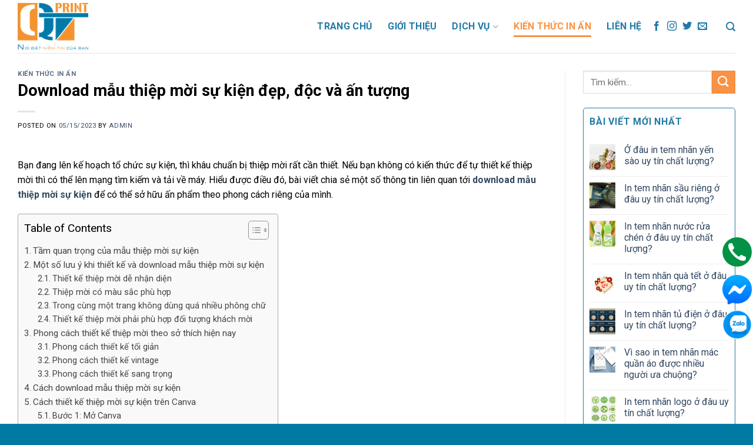

--- FILE ---
content_type: text/html; charset=UTF-8
request_url: https://baobiqt.com/download-mau-thiep-moi-su-kien-dep/
body_size: 20832
content:
<!DOCTYPE html>
<!--[if IE 9 ]> <html lang="vi" class="ie9 loading-site no-js"> <![endif]-->
<!--[if IE 8 ]> <html lang="vi" class="ie8 loading-site no-js"> <![endif]-->
<!--[if (gte IE 9)|!(IE)]><!--><html lang="vi" class="loading-site no-js"> <!--<![endif]-->
<head>
	<meta charset="UTF-8" />
	<link rel="profile" href="http://gmpg.org/xfn/11" />
	<link rel="pingback" href="https://baobiqt.com/xmlrpc.php" />

	<script>(function(html){html.className = html.className.replace(/\bno-js\b/,'js')})(document.documentElement);</script>
<meta name='robots' content='index, follow, max-image-preview:large, max-snippet:-1, max-video-preview:-1' />
<meta name="viewport" content="width=device-width, initial-scale=1, maximum-scale=1" />
	<!-- This site is optimized with the Yoast SEO plugin v21.6 - https://yoast.com/wordpress/plugins/seo/ -->
	<title>Download mẫu thiệp mời sự kiện đẹp, độc và ấn tượng</title>
	<meta name="description" content="Xưởng in bao bì QT chia sẻ cho bạn cách download mẫu thiệp mời sự kiện độc đáo để có thể sở hữu ấn phẩm đẹp, thu hút sự chú ý của khách" />
	<link rel="canonical" href="https://baobiqt.com/download-mau-thiep-moi-su-kien-dep/" />
	<meta property="og:locale" content="vi_VN" />
	<meta property="og:type" content="article" />
	<meta property="og:title" content="Download mẫu thiệp mời sự kiện đẹp, độc và ấn tượng" />
	<meta property="og:description" content="Xưởng in bao bì QT chia sẻ cho bạn cách download mẫu thiệp mời sự kiện độc đáo để có thể sở hữu ấn phẩm đẹp, thu hút sự chú ý của khách" />
	<meta property="og:url" content="https://baobiqt.com/download-mau-thiep-moi-su-kien-dep/" />
	<meta property="og:site_name" content="Xưởng in bao bì QT" />
	<meta property="article:publisher" content="https://www.facebook.com/baobiqt2" />
	<meta property="article:published_time" content="2023-05-15T06:26:43+00:00" />
	<meta property="article:modified_time" content="2023-05-16T17:32:11+00:00" />
	<meta property="og:image" content="https://baobiqt.com/wp-content/uploads/2023/05/download-mau-thiep-moi-su-kien-1.jpg" />
	<meta property="og:image:width" content="700" />
	<meta property="og:image:height" content="437" />
	<meta property="og:image:type" content="image/jpeg" />
	<meta name="author" content="admin" />
	<meta name="twitter:card" content="summary_large_image" />
	<meta name="twitter:label1" content="Được viết bởi" />
	<meta name="twitter:data1" content="admin" />
	<meta name="twitter:label2" content="Ước tính thời gian đọc" />
	<meta name="twitter:data2" content="10 phút" />
	<script type="application/ld+json" class="yoast-schema-graph">{"@context":"https://schema.org","@graph":[{"@type":"Article","@id":"https://baobiqt.com/download-mau-thiep-moi-su-kien-dep/#article","isPartOf":{"@id":"https://baobiqt.com/download-mau-thiep-moi-su-kien-dep/"},"author":{"name":"admin","@id":"https://baobiqt.com/#/schema/person/c14055200057effac5286f0f42ed708e"},"headline":"Download mẫu thiệp mời sự kiện đẹp, độc và ấn tượng","datePublished":"2023-05-15T06:26:43+00:00","dateModified":"2023-05-16T17:32:11+00:00","mainEntityOfPage":{"@id":"https://baobiqt.com/download-mau-thiep-moi-su-kien-dep/"},"wordCount":2336,"commentCount":0,"publisher":{"@id":"https://baobiqt.com/#organization"},"image":{"@id":"https://baobiqt.com/download-mau-thiep-moi-su-kien-dep/#primaryimage"},"thumbnailUrl":"https://baobiqt.com/wp-content/uploads/2023/05/download-mau-thiep-moi-su-kien-1.jpg","articleSection":["Kiến thức in ấn"],"inLanguage":"vi","potentialAction":[{"@type":"CommentAction","name":"Comment","target":["https://baobiqt.com/download-mau-thiep-moi-su-kien-dep/#respond"]}]},{"@type":"WebPage","@id":"https://baobiqt.com/download-mau-thiep-moi-su-kien-dep/","url":"https://baobiqt.com/download-mau-thiep-moi-su-kien-dep/","name":"Download mẫu thiệp mời sự kiện đẹp, độc và ấn tượng","isPartOf":{"@id":"https://baobiqt.com/#website"},"primaryImageOfPage":{"@id":"https://baobiqt.com/download-mau-thiep-moi-su-kien-dep/#primaryimage"},"image":{"@id":"https://baobiqt.com/download-mau-thiep-moi-su-kien-dep/#primaryimage"},"thumbnailUrl":"https://baobiqt.com/wp-content/uploads/2023/05/download-mau-thiep-moi-su-kien-1.jpg","datePublished":"2023-05-15T06:26:43+00:00","dateModified":"2023-05-16T17:32:11+00:00","description":"Xưởng in bao bì QT chia sẻ cho bạn cách download mẫu thiệp mời sự kiện độc đáo để có thể sở hữu ấn phẩm đẹp, thu hút sự chú ý của khách","breadcrumb":{"@id":"https://baobiqt.com/download-mau-thiep-moi-su-kien-dep/#breadcrumb"},"inLanguage":"vi","potentialAction":[{"@type":"ReadAction","target":["https://baobiqt.com/download-mau-thiep-moi-su-kien-dep/"]}]},{"@type":"ImageObject","inLanguage":"vi","@id":"https://baobiqt.com/download-mau-thiep-moi-su-kien-dep/#primaryimage","url":"https://baobiqt.com/wp-content/uploads/2023/05/download-mau-thiep-moi-su-kien-1.jpg","contentUrl":"https://baobiqt.com/wp-content/uploads/2023/05/download-mau-thiep-moi-su-kien-1.jpg","width":700,"height":437,"caption":"Thiệp mời sự kiện thể hiện sự trân trọng dành cho quý khách mời"},{"@type":"BreadcrumbList","@id":"https://baobiqt.com/download-mau-thiep-moi-su-kien-dep/#breadcrumb","itemListElement":[{"@type":"ListItem","position":1,"name":"Trang chủ","item":"https://baobiqt.com/"},{"@type":"ListItem","position":2,"name":"Download mẫu thiệp mời sự kiện đẹp, độc và ấn tượng"}]},{"@type":"WebSite","@id":"https://baobiqt.com/#website","url":"https://baobiqt.com/","name":"Xưởng in bao bì QT","description":"Chuyên sản xuất bao bì giấy carton các loại","publisher":{"@id":"https://baobiqt.com/#organization"},"alternateName":"Xưởng in bao bì giấy giá rẻ Hà Nội","potentialAction":[{"@type":"SearchAction","target":{"@type":"EntryPoint","urlTemplate":"https://baobiqt.com/?s={search_term_string}"},"query-input":"required name=search_term_string"}],"inLanguage":"vi"},{"@type":"Organization","@id":"https://baobiqt.com/#organization","name":"Xưởng in bao bì QT","url":"https://baobiqt.com/","logo":{"@type":"ImageObject","inLanguage":"vi","@id":"https://baobiqt.com/#/schema/logo/image/","url":"https://baobiqt.com/wp-content/uploads/2022/01/logo-vien-trang-321.png","contentUrl":"https://baobiqt.com/wp-content/uploads/2022/01/logo-vien-trang-321.png","width":600,"height":405,"caption":"Xưởng in bao bì QT"},"image":{"@id":"https://baobiqt.com/#/schema/logo/image/"},"sameAs":["https://www.facebook.com/baobiqt2"]},{"@type":"Person","@id":"https://baobiqt.com/#/schema/person/c14055200057effac5286f0f42ed708e","name":"admin","image":{"@type":"ImageObject","inLanguage":"vi","@id":"https://baobiqt.com/#/schema/person/image/","url":"https://secure.gravatar.com/avatar/ebad2f4f930b2cf57de93c69c86ab798?s=96&d=mm&r=g","contentUrl":"https://secure.gravatar.com/avatar/ebad2f4f930b2cf57de93c69c86ab798?s=96&d=mm&r=g","caption":"admin"},"sameAs":["http://baobi.webip37.xyz"],"url":"https://baobiqt.com/author/admin/"}]}</script>
	<!-- / Yoast SEO plugin. -->


<link rel='dns-prefetch' href='//cdn.jsdelivr.net' />
<link rel='dns-prefetch' href='//cdnjs.cloudflare.com' />
<link rel='dns-prefetch' href='//fonts.googleapis.com' />
<link rel="alternate" type="application/rss+xml" title="Dòng thông tin Xưởng in bao bì QT &raquo;" href="https://baobiqt.com/feed/" />
<link rel="alternate" type="application/rss+xml" title="Dòng phản hồi Xưởng in bao bì QT &raquo;" href="https://baobiqt.com/comments/feed/" />
<link rel="alternate" type="application/rss+xml" title="Xưởng in bao bì QT &raquo; Download mẫu thiệp mời sự kiện đẹp, độc và ấn tượng Dòng phản hồi" href="https://baobiqt.com/download-mau-thiep-moi-su-kien-dep/feed/" />
<link rel="prefetch" href="https://baobiqt.com/wp-content/themes/flatsome/assets/js/chunk.countup.js" />
<link rel="prefetch" href="https://baobiqt.com/wp-content/themes/flatsome/assets/js/chunk.sticky-sidebar.js" />
<link rel="prefetch" href="https://baobiqt.com/wp-content/themes/flatsome/assets/js/chunk.tooltips.js" />
<link rel="prefetch" href="https://baobiqt.com/wp-content/themes/flatsome/assets/js/chunk.vendors~popups.js" />
<link rel="prefetch" href="https://baobiqt.com/wp-content/themes/flatsome/assets/js/chunk.vendors~slider.js" />
<style id='classic-theme-styles-inline-css' type='text/css'>
/*! This file is auto-generated */
.wp-block-button__link{color:#fff;background-color:#32373c;border-radius:9999px;box-shadow:none;text-decoration:none;padding:calc(.667em + 2px) calc(1.333em + 2px);font-size:1.125em}.wp-block-file__button{background:#32373c;color:#fff;text-decoration:none}
</style>
<link rel='stylesheet' id='contact-form-7-css' href='https://baobiqt.com/wp-content/plugins/contact-form-7/includes/css/styles.css?ver=5.7.5.1' type='text/css' media='all' />
<style id='woocommerce-inline-inline-css' type='text/css'>
.woocommerce form .form-row .required { visibility: visible; }
</style>
<link rel='stylesheet' id='ez-toc-css' href='https://baobiqt.com/wp-content/plugins/easy-table-of-contents/assets/css/screen.min.css?ver=2.0.46' type='text/css' media='all' />
<style id='ez-toc-inline-css' type='text/css'>
div#ez-toc-container p.ez-toc-title {font-size: 120%;}div#ez-toc-container p.ez-toc-title {font-weight: 500;}div#ez-toc-container ul li {font-size: 95%;}div#ez-toc-container nav ul ul li ul li {font-size: 90%!important;}
.ez-toc-container-direction {direction: ltr;}.ez-toc-counter ul{counter-reset: item;}.ez-toc-counter nav ul li a::before {content: counters(item, ".", decimal) ". ";display: inline-block;counter-increment: item;flex-grow: 0;flex-shrink: 0;margin-right: .2em; float: left;}.ez-toc-widget-direction {direction: ltr;}.ez-toc-widget-container ul{counter-reset: item;}.ez-toc-widget-container nav ul li a::before {content: counters(item, ".", decimal) ". ";display: inline-block;counter-increment: item;flex-grow: 0;flex-shrink: 0;margin-right: .2em; float: left;}
</style>
<link rel='stylesheet' id='irt-font-awesome-css' href='//cdnjs.cloudflare.com/ajax/libs/font-awesome/5.15.1/css/all.min.css?ver=6.4.1' type='text/css' media='all' />
<link rel='stylesheet' id='owl-carousel-css' href='https://baobiqt.com/wp-content/themes/webnganh/css/owl.carousel.min.css' type='text/css' media='all' />
<link rel='stylesheet' id='flatsome-main-css' href='https://baobiqt.com/wp-content/themes/flatsome/assets/css/flatsome.css?ver=3.15.0' type='text/css' media='all' />
<style id='flatsome-main-inline-css' type='text/css'>
@font-face {
				font-family: "fl-icons";
				font-display: block;
				src: url(https://baobiqt.com/wp-content/themes/flatsome/assets/css/icons/fl-icons.eot?v=3.15.0);
				src:
					url(https://baobiqt.com/wp-content/themes/flatsome/assets/css/icons/fl-icons.eot#iefix?v=3.15.0) format("embedded-opentype"),
					url(https://baobiqt.com/wp-content/themes/flatsome/assets/css/icons/fl-icons.woff2?v=3.15.0) format("woff2"),
					url(https://baobiqt.com/wp-content/themes/flatsome/assets/css/icons/fl-icons.ttf?v=3.15.0) format("truetype"),
					url(https://baobiqt.com/wp-content/themes/flatsome/assets/css/icons/fl-icons.woff?v=3.15.0) format("woff"),
					url(https://baobiqt.com/wp-content/themes/flatsome/assets/css/icons/fl-icons.svg?v=3.15.0#fl-icons) format("svg");
			}
</style>
<link rel='stylesheet' id='flatsome-shop-css' href='https://baobiqt.com/wp-content/themes/flatsome/assets/css/flatsome-shop.css?ver=3.15.0' type='text/css' media='all' />
<link rel='stylesheet' id='flatsome-style-css' href='https://baobiqt.com/wp-content/themes/webnganh/style.css?ver=Code%20DevWp%20WebNganh' type='text/css' media='all' />
<link rel='stylesheet' id='flatsome-googlefonts-css' href='//fonts.googleapis.com/css?family=Roboto%3Aregular%2C700%2Cregular%2C700%2Cregular&#038;display=swap&#038;ver=3.9' type='text/css' media='all' />
<script type="text/javascript" src="https://baobiqt.com/wp-includes/js/jquery/jquery.min.js?ver=3.7.1" id="jquery-core-js"></script>
<script type="text/javascript" id="ez-toc-scroll-scriptjs-js-after">
/* <![CDATA[ */
jQuery(document).ready(function(){document.querySelectorAll(".ez-toc-section").forEach(t=>{t.setAttribute("ez-toc-data-id","#"+decodeURI(t.getAttribute("id")))}),jQuery("a.ez-toc-link").click(function(){let t=jQuery(this).attr("href"),e=jQuery("#wpadminbar"),i=0;30>30&&(i=30),e.length&&(i+=e.height()),jQuery('[ez-toc-data-id="'+decodeURI(t)+'"]').length>0&&(i=jQuery('[ez-toc-data-id="'+decodeURI(t)+'"]').offset().top-i),jQuery("html, body").animate({scrollTop:i},500)})});
/* ]]> */
</script>
<link rel="https://api.w.org/" href="https://baobiqt.com/wp-json/" /><link rel="alternate" type="application/json" href="https://baobiqt.com/wp-json/wp/v2/posts/4527" /><link rel="EditURI" type="application/rsd+xml" title="RSD" href="https://baobiqt.com/xmlrpc.php?rsd" />
<meta name="generator" content="WordPress 6.4.1" />
<meta name="generator" content="WooCommerce 7.5.1" />
<link rel='shortlink' href='https://baobiqt.com/?p=4527' />
<link rel="alternate" type="application/json+oembed" href="https://baobiqt.com/wp-json/oembed/1.0/embed?url=https%3A%2F%2Fbaobiqt.com%2Fdownload-mau-thiep-moi-su-kien-dep%2F" />
<link rel="alternate" type="text/xml+oembed" href="https://baobiqt.com/wp-json/oembed/1.0/embed?url=https%3A%2F%2Fbaobiqt.com%2Fdownload-mau-thiep-moi-su-kien-dep%2F&#038;format=xml" />
<style>.bg{opacity: 0; transition: opacity 1s; -webkit-transition: opacity 1s;} .bg-loaded{opacity: 1;}</style><!--[if IE]><link rel="stylesheet" type="text/css" href="https://baobiqt.com/wp-content/themes/flatsome/assets/css/ie-fallback.css"><script src="//cdnjs.cloudflare.com/ajax/libs/html5shiv/3.6.1/html5shiv.js"></script><script>var head = document.getElementsByTagName('head')[0],style = document.createElement('style');style.type = 'text/css';style.styleSheet.cssText = ':before,:after{content:none !important';head.appendChild(style);setTimeout(function(){head.removeChild(style);}, 0);</script><script src="https://baobiqt.com/wp-content/themes/flatsome/assets/libs/ie-flexibility.js"></script><![endif]--><!-- cài thẻ <head> -->
<!-- Google Tag Manager -->
<script>(function(w,d,s,l,i){w[l]=w[l]||[];w[l].push({'gtm.start':
new Date().getTime(),event:'gtm.js'});var f=d.getElementsByTagName(s)[0],
j=d.createElement(s),dl=l!='dataLayer'?'&l='+l:'';j.async=true;j.src=
'https://www.googletagmanager.com/gtm.js?id='+i+dl;f.parentNode.insertBefore(j,f);
})(window,document,'script','dataLayer','GTM-5BZD5SK');</script>
<!-- End Google Tag Manager -->

<!-- Google Tag Manager -->
<script>(function(w,d,s,l,i){w[l]=w[l]||[];w[l].push({'gtm.start':
new Date().getTime(),event:'gtm.js'});var f=d.getElementsByTagName(s)[0],
j=d.createElement(s),dl=l!='dataLayer'?'&l='+l:'';j.async=true;j.src=
'https://www.googletagmanager.com/gtm.js?id='+i+dl;f.parentNode.insertBefore(j,f);
})(window,document,'script','dataLayer','GTM-WZ6XXG6');</script>
<!-- End Google Tag Manager -->

<meta name="google-site-verification" content="8DdTxr3AHK149W0UjiUHaUrszYoWVyCyYZ-67LsKImI" />	<noscript><style>.woocommerce-product-gallery{ opacity: 1 !important; }</style></noscript>
	<link rel="icon" href="https://baobiqt.com/wp-content/uploads/2022/01/cropped-logo-32x32.png" sizes="32x32" />
<link rel="icon" href="https://baobiqt.com/wp-content/uploads/2022/01/cropped-logo-192x192.png" sizes="192x192" />
<link rel="apple-touch-icon" href="https://baobiqt.com/wp-content/uploads/2022/01/cropped-logo-180x180.png" />
<meta name="msapplication-TileImage" content="https://baobiqt.com/wp-content/uploads/2022/01/cropped-logo-270x270.png" />
<style id="custom-css" type="text/css">:root {--primary-color: #f99242;}.full-width .ubermenu-nav, .container, .row{max-width: 1250px}.row.row-collapse{max-width: 1220px}.row.row-small{max-width: 1242.5px}.row.row-large{max-width: 1280px}.header-main{height: 90px}#logo img{max-height: 90px}#logo{width:200px;}#logo img{padding:5px 0;}.header-top{min-height: 30px}.transparent .header-main{height: 90px}.transparent #logo img{max-height: 90px}.has-transparent + .page-title:first-of-type,.has-transparent + #main > .page-title,.has-transparent + #main > div > .page-title,.has-transparent + #main .page-header-wrapper:first-of-type .page-title{padding-top: 90px;}.header.show-on-scroll,.stuck .header-main{height:70px!important}.stuck #logo img{max-height: 70px!important}.header-bg-color {background-color: #ffffff}.header-bottom {background-color: #f1f1f1}.header-main .nav > li > a{line-height: 16px }@media (max-width: 549px) {.header-main{height: 70px}#logo img{max-height: 70px}}/* Color */.accordion-title.active, .has-icon-bg .icon .icon-inner,.logo a, .primary.is-underline, .primary.is-link, .badge-outline .badge-inner, .nav-outline > li.active> a,.nav-outline >li.active > a, .cart-icon strong,[data-color='primary'], .is-outline.primary{color: #f99242;}/* Color !important */[data-text-color="primary"]{color: #f99242!important;}/* Background Color */[data-text-bg="primary"]{background-color: #f99242;}/* Background */.scroll-to-bullets a,.featured-title, .label-new.menu-item > a:after, .nav-pagination > li > .current,.nav-pagination > li > span:hover,.nav-pagination > li > a:hover,.has-hover:hover .badge-outline .badge-inner,button[type="submit"], .button.wc-forward:not(.checkout):not(.checkout-button), .button.submit-button, .button.primary:not(.is-outline),.featured-table .title,.is-outline:hover, .has-icon:hover .icon-label,.nav-dropdown-bold .nav-column li > a:hover, .nav-dropdown.nav-dropdown-bold > li > a:hover, .nav-dropdown-bold.dark .nav-column li > a:hover, .nav-dropdown.nav-dropdown-bold.dark > li > a:hover, .header-vertical-menu__opener ,.is-outline:hover, .tagcloud a:hover,.grid-tools a, input[type='submit']:not(.is-form), .box-badge:hover .box-text, input.button.alt,.nav-box > li > a:hover,.nav-box > li.active > a,.nav-pills > li.active > a ,.current-dropdown .cart-icon strong, .cart-icon:hover strong, .nav-line-bottom > li > a:before, .nav-line-grow > li > a:before, .nav-line > li > a:before,.banner, .header-top, .slider-nav-circle .flickity-prev-next-button:hover svg, .slider-nav-circle .flickity-prev-next-button:hover .arrow, .primary.is-outline:hover, .button.primary:not(.is-outline), input[type='submit'].primary, input[type='submit'].primary, input[type='reset'].button, input[type='button'].primary, .badge-inner{background-color: #f99242;}/* Border */.nav-vertical.nav-tabs > li.active > a,.scroll-to-bullets a.active,.nav-pagination > li > .current,.nav-pagination > li > span:hover,.nav-pagination > li > a:hover,.has-hover:hover .badge-outline .badge-inner,.accordion-title.active,.featured-table,.is-outline:hover, .tagcloud a:hover,blockquote, .has-border, .cart-icon strong:after,.cart-icon strong,.blockUI:before, .processing:before,.loading-spin, .slider-nav-circle .flickity-prev-next-button:hover svg, .slider-nav-circle .flickity-prev-next-button:hover .arrow, .primary.is-outline:hover{border-color: #f99242}.nav-tabs > li.active > a{border-top-color: #f99242}.widget_shopping_cart_content .blockUI.blockOverlay:before { border-left-color: #f99242 }.woocommerce-checkout-review-order .blockUI.blockOverlay:before { border-left-color: #f99242 }/* Fill */.slider .flickity-prev-next-button:hover svg,.slider .flickity-prev-next-button:hover .arrow{fill: #f99242;}body{font-size: 100%;}@media screen and (max-width: 549px){body{font-size: 100%;}}body{font-family:"Roboto", sans-serif}body{font-weight: 0}body{color: #000000}.nav > li > a {font-family:"Roboto", sans-serif;}.mobile-sidebar-levels-2 .nav > li > ul > li > a {font-family:"Roboto", sans-serif;}.nav > li > a {font-weight: 700;}.mobile-sidebar-levels-2 .nav > li > ul > li > a {font-weight: 700;}h1,h2,h3,h4,h5,h6,.heading-font, .off-canvas-center .nav-sidebar.nav-vertical > li > a{font-family: "Roboto", sans-serif;}h1,h2,h3,h4,h5,h6,.heading-font,.banner h1,.banner h2{font-weight: 700;}h1,h2,h3,h4,h5,h6,.heading-font{color: #000000;}.alt-font{font-family: "Roboto", sans-serif;}.alt-font{font-weight: 0!important;}.header:not(.transparent) .header-nav-main.nav > li > a {color: #217aa6;}.header:not(.transparent) .header-nav-main.nav > li > a:hover,.header:not(.transparent) .header-nav-main.nav > li.active > a,.header:not(.transparent) .header-nav-main.nav > li.current > a,.header:not(.transparent) .header-nav-main.nav > li > a.active,.header:not(.transparent) .header-nav-main.nav > li > a.current{color: #f99242;}.header-nav-main.nav-line-bottom > li > a:before,.header-nav-main.nav-line-grow > li > a:before,.header-nav-main.nav-line > li > a:before,.header-nav-main.nav-box > li > a:hover,.header-nav-main.nav-box > li.active > a,.header-nav-main.nav-pills > li > a:hover,.header-nav-main.nav-pills > li.active > a{color:#FFF!important;background-color: #f99242;}@media screen and (min-width: 550px){.products .box-vertical .box-image{min-width: 300px!important;width: 300px!important;}}.absolute-footer, html{background-color: #007aa3}.label-new.menu-item > a:after{content:"New";}.label-hot.menu-item > a:after{content:"Hot";}.label-sale.menu-item > a:after{content:"Sale";}.label-popular.menu-item > a:after{content:"Popular";}</style></head>

<body class="post-template-default single single-post postid-4527 single-format-standard theme-flatsome woocommerce-no-js lightbox nav-dropdown-has-arrow nav-dropdown-has-shadow nav-dropdown-has-border">

<!-- cài thẻ <body> -->
<!-- Google Tag Manager (noscript) -->
<noscript><iframe src="https://www.googletagmanager.com/ns.html?id=GTM-5BZD5SK"
height="0" width="0" style="display:none;visibility:hidden"></iframe></noscript>
<!-- End Google Tag Manager (noscript) -->

<!-- Google Tag Manager (noscript) -->
<noscript><iframe src="https://www.googletagmanager.com/ns.html?id=GTM-WZ6XXG6"
height="0" width="0" style="display:none;visibility:hidden"></iframe></noscript>
<!-- End Google Tag Manager (noscript) -->
<a class="skip-link screen-reader-text" href="#main">Skip to content</a>

<div id="wrapper">

	
	<header id="header" class="header has-sticky sticky-jump">
		<div class="header-wrapper">
			<div id="masthead" class="header-main ">
      <div class="header-inner flex-row container logo-left medium-logo-center" role="navigation">

          <!-- Logo -->
          <div id="logo" class="flex-col logo">
            
<!-- Header logo -->
<a href="https://baobiqt.com/" title="Xưởng in bao bì QT - Chuyên sản xuất bao bì giấy carton các loại" rel="home">
		<img width="1000" height="668" src="https://baobiqt.com/wp-content/uploads/2022/01/logo.png" class="header_logo header-logo" alt="Xưởng in bao bì QT"/><img  width="1000" height="668" src="https://baobiqt.com/wp-content/uploads/2022/01/logo.png" class="header-logo-dark" alt="Xưởng in bao bì QT"/></a>
          </div>

          <!-- Mobile Left Elements -->
          <div class="flex-col show-for-medium flex-left">
            <ul class="mobile-nav nav nav-left ">
              <li class="nav-icon has-icon">
  		<a href="#" data-open="#main-menu" data-pos="left" data-bg="main-menu-overlay" data-color="" class="is-small" aria-label="Menu" aria-controls="main-menu" aria-expanded="false">
		
		  <i class="icon-menu" ></i>
		  		</a>
	</li>            </ul>
          </div>

          <!-- Left Elements -->
          <div class="flex-col hide-for-medium flex-left
            flex-grow">
            <ul class="header-nav header-nav-main nav nav-left  nav-line-bottom nav-size-large nav-spacing-xlarge nav-uppercase" >
                          </ul>
          </div>

          <!-- Right Elements -->
          <div class="flex-col hide-for-medium flex-right">
            <ul class="header-nav header-nav-main nav nav-right  nav-line-bottom nav-size-large nav-spacing-xlarge nav-uppercase">
              <li id="menu-item-29" class="menu-item menu-item-type-custom menu-item-object-custom menu-item-29 menu-item-design-default"><a href="/" class="nav-top-link">Trang chủ</a></li>
<li id="menu-item-25" class="menu-item menu-item-type-post_type menu-item-object-page menu-item-25 menu-item-design-default"><a href="https://baobiqt.com/gioi-thieu/" class="nav-top-link">Giới thiệu</a></li>
<li id="menu-item-27" class="menu-item menu-item-type-post_type menu-item-object-page menu-item-has-children menu-item-27 menu-item-design-default has-dropdown"><a href="https://baobiqt.com/cua-hang/" class="nav-top-link">Dịch vụ<i class="icon-angle-down" ></i></a>
<ul class="sub-menu nav-dropdown nav-dropdown-default">
	<li id="menu-item-1086" class="menu-item menu-item-type-taxonomy menu-item-object-product_cat menu-item-1086"><a href="https://baobiqt.com/danh-muc-san-pham/thung-carton/">Thùng carton</a></li>
	<li id="menu-item-1087" class="menu-item menu-item-type-taxonomy menu-item-object-product_cat menu-item-1087"><a href="https://baobiqt.com/danh-muc-san-pham/hop-giay/">Hộp giấy</a></li>
	<li id="menu-item-1090" class="menu-item menu-item-type-taxonomy menu-item-object-product_cat menu-item-1090"><a href="https://baobiqt.com/danh-muc-san-pham/tui-giay/">Túi giấy</a></li>
	<li id="menu-item-1088" class="menu-item menu-item-type-taxonomy menu-item-object-product_cat menu-item-1088"><a href="https://baobiqt.com/danh-muc-san-pham/an-pham-quang-cao/">Ấn phẩm quảng cáo</a></li>
	<li id="menu-item-1089" class="menu-item menu-item-type-taxonomy menu-item-object-product_cat menu-item-1089"><a href="https://baobiqt.com/danh-muc-san-pham/tem-nhan/">In Tem nhãn</a></li>
	<li id="menu-item-2392" class="menu-item menu-item-type-taxonomy menu-item-object-product_cat menu-item-2392"><a href="https://baobiqt.com/danh-muc-san-pham/in-tui-nilon/">In túi nilon</a></li>
</ul>
</li>
<li id="menu-item-539" class="menu-item menu-item-type-taxonomy menu-item-object-category current-post-ancestor current-menu-parent current-post-parent menu-item-539 active menu-item-design-default"><a href="https://baobiqt.com/category/kien-thuc-in-an/" class="nav-top-link">Kiến thức in ấn</a></li>
<li id="menu-item-26" class="menu-item menu-item-type-post_type menu-item-object-page menu-item-26 menu-item-design-default"><a href="https://baobiqt.com/lien-he/" class="nav-top-link">Liên hệ</a></li>
<li class="html header-social-icons ml-0">
	<div class="social-icons follow-icons" ><a href="https://www.facebook.com/baobiqt2" target="_blank" data-label="Facebook" rel="noopener noreferrer nofollow" class="icon plain facebook tooltip" title="Follow on Facebook" aria-label="Follow on Facebook"><i class="icon-facebook" ></i></a><a href="https://www.instagram.com/baobiqt_hn/" target="_blank" rel="noopener noreferrer nofollow" data-label="Instagram" class="icon plain  instagram tooltip" title="Follow on Instagram" aria-label="Follow on Instagram"><i class="icon-instagram" ></i></a><a href="https://twitter.com/baobiqt" target="_blank" data-label="Twitter" rel="noopener noreferrer nofollow" class="icon plain  twitter tooltip" title="Follow on Twitter" aria-label="Follow on Twitter"><i class="icon-twitter" ></i></a><a href="mailto:mailto:baogia@indephanoi.vn" data-label="E-mail" rel="nofollow" class="icon plain  email tooltip" title="Send us an email" aria-label="Send us an email"><i class="icon-envelop" ></i></a></div></li><li class="header-search header-search-lightbox has-icon">
			<a href="#search-lightbox" aria-label="Tìm kiếm" data-open="#search-lightbox" data-focus="input.search-field"
		class="is-small">
		<i class="icon-search" style="font-size:16px;"></i></a>
			
	<div id="search-lightbox" class="mfp-hide dark text-center">
		<div class="searchform-wrapper ux-search-box relative form-flat is-large"><form role="search" method="get" class="searchform" action="https://baobiqt.com/">
	<div class="flex-row relative">
						<div class="flex-col flex-grow">
			<label class="screen-reader-text" for="woocommerce-product-search-field-0">Tìm kiếm:</label>
			<input type="search" id="woocommerce-product-search-field-0" class="search-field mb-0" placeholder="Tìm kiếm&hellip;" value="" name="s" />
			<input type="hidden" name="post_type" value="product" />
					</div>
		<div class="flex-col">
			<button type="submit" value="Tìm kiếm" class="ux-search-submit submit-button secondary button icon mb-0" aria-label="Submit">
				<i class="icon-search" ></i>			</button>
		</div>
	</div>
	<div class="live-search-results text-left z-top"></div>
</form>
</div>	</div>
</li>
            </ul>
          </div>

          <!-- Mobile Right Elements -->
          <div class="flex-col show-for-medium flex-right">
            <ul class="mobile-nav nav nav-right ">
              <li class="header-search header-search-lightbox has-icon">
			<a href="#search-lightbox" aria-label="Tìm kiếm" data-open="#search-lightbox" data-focus="input.search-field"
		class="is-small">
		<i class="icon-search" style="font-size:16px;"></i></a>
			
	<div id="search-lightbox" class="mfp-hide dark text-center">
		<div class="searchform-wrapper ux-search-box relative form-flat is-large"><form role="search" method="get" class="searchform" action="https://baobiqt.com/">
	<div class="flex-row relative">
						<div class="flex-col flex-grow">
			<label class="screen-reader-text" for="woocommerce-product-search-field-1">Tìm kiếm:</label>
			<input type="search" id="woocommerce-product-search-field-1" class="search-field mb-0" placeholder="Tìm kiếm&hellip;" value="" name="s" />
			<input type="hidden" name="post_type" value="product" />
					</div>
		<div class="flex-col">
			<button type="submit" value="Tìm kiếm" class="ux-search-submit submit-button secondary button icon mb-0" aria-label="Submit">
				<i class="icon-search" ></i>			</button>
		</div>
	</div>
	<div class="live-search-results text-left z-top"></div>
</form>
</div>	</div>
</li>
            </ul>
          </div>

      </div>
     
            <div class="container"><div class="top-divider full-width"></div></div>
      </div>
<div class="header-bg-container fill"><div class="header-bg-image fill"></div><div class="header-bg-color fill"></div></div>		</div>
	</header>

	
	<main id="main" class="">

<div id="content" class="blog-wrapper blog-single page-wrapper">
	

<div class="row row-large row-divided ">

	<div class="large-9 col">
		


<article id="post-4527" class="post-4527 post type-post status-publish format-standard has-post-thumbnail hentry category-kien-thuc-in-an">
	<div class="article-inner ">
		<header class="entry-header">
	<div class="entry-header-text entry-header-text-top text-left">
		<h6 class="entry-category is-xsmall">
	<a href="https://baobiqt.com/category/kien-thuc-in-an/" rel="category tag">Kiến thức in ấn</a></h6>

<h1 class="entry-title">Download mẫu thiệp mời sự kiện đẹp, độc và ấn tượng</h1>
<div class="entry-divider is-divider small"></div>

	<div class="entry-meta uppercase is-xsmall">
		<span class="posted-on">Posted on <a href="https://baobiqt.com/download-mau-thiep-moi-su-kien-dep/" rel="bookmark"><time class="entry-date published" datetime="2023-05-15T13:26:43+07:00">05/15/2023</time><time class="updated" datetime="2023-05-17T00:32:11+07:00">05/17/2023</time></a></span><span class="byline"> by <span class="meta-author vcard"><a class="url fn n" href="https://baobiqt.com/author/admin/">admin</a></span></span>	</div>
	</div>
				</header>
		<div class="entry-content single-page">

	<p>Bạn đang lên kế hoạch tổ chức sự kiện, thì khâu chuẩn bị thiệp mời rất cần thiết. Nếu bạn không có kiến thức để tự thiết kế thiệp mời thì có thể lên mạng tìm kiếm và tải về máy. Hiểu được điều đó, bài viết chia sẻ một số thông tin liên quan tới <a href="https://baobiqt.com/download-mau-thiep-moi-su-kien-dep/"><strong>download mẫu thiệp mời sự kiện</strong></a> để có thể sở hữu ấn phẩm theo phong cách riêng của mình.</p>
<div id="ez-toc-container" class="ez-toc-v2_0_46 counter-hierarchy ez-toc-counter ez-toc-grey ez-toc-container-direction">
<div class="ez-toc-title-container">
<p class="ez-toc-title">Table of Contents</p>
<span class="ez-toc-title-toggle"><a href="#" class="ez-toc-pull-right ez-toc-btn ez-toc-btn-xs ez-toc-btn-default ez-toc-toggle" aria-label="ez-toc-toggle-icon-1"><label for="item-690e30a33928c" aria-label="Table of Content"><span style="display: flex;align-items: center;width: 35px;height: 30px;justify-content: center;direction:ltr;"><svg style="fill: #999;color:#999" xmlns="http://www.w3.org/2000/svg" class="list-377408" width="20px" height="20px" viewBox="0 0 24 24" fill="none"><path d="M6 6H4v2h2V6zm14 0H8v2h12V6zM4 11h2v2H4v-2zm16 0H8v2h12v-2zM4 16h2v2H4v-2zm16 0H8v2h12v-2z" fill="currentColor"></path></svg><svg style="fill: #999;color:#999" class="arrow-unsorted-368013" xmlns="http://www.w3.org/2000/svg" width="10px" height="10px" viewBox="0 0 24 24" version="1.2" baseProfile="tiny"><path d="M18.2 9.3l-6.2-6.3-6.2 6.3c-.2.2-.3.4-.3.7s.1.5.3.7c.2.2.4.3.7.3h11c.3 0 .5-.1.7-.3.2-.2.3-.5.3-.7s-.1-.5-.3-.7zM5.8 14.7l6.2 6.3 6.2-6.3c.2-.2.3-.5.3-.7s-.1-.5-.3-.7c-.2-.2-.4-.3-.7-.3h-11c-.3 0-.5.1-.7.3-.2.2-.3.5-.3.7s.1.5.3.7z"/></svg></span></label><input  type="checkbox" id="item-690e30a33928c"></a></span></div>
<nav><ul class='ez-toc-list ez-toc-list-level-1 ' ><li class='ez-toc-page-1 ez-toc-heading-level-2'><a class="ez-toc-link ez-toc-heading-1" href="#Tam_quan_trong_cua_mau_thiep_moi_su_kien" title="Tầm quan trọng của mẫu thiệp mời sự kiện">Tầm quan trọng của mẫu thiệp mời sự kiện</a></li><li class='ez-toc-page-1 ez-toc-heading-level-2'><a class="ez-toc-link ez-toc-heading-2" href="#Mot_so_luu_y_khi_thiet_ke_va_download_mau_thiep_moi_su_kien" title="Một số lưu ý khi thiết kế và download mẫu thiệp mời sự kiện">Một số lưu ý khi thiết kế và download mẫu thiệp mời sự kiện</a><ul class='ez-toc-list-level-3'><li class='ez-toc-heading-level-3'><a class="ez-toc-link ez-toc-heading-3" href="#Thiet_ke_thiep_moi_de_nhan_dien" title="Thiết kế thiệp mời dễ nhận diện">Thiết kế thiệp mời dễ nhận diện</a></li><li class='ez-toc-page-1 ez-toc-heading-level-3'><a class="ez-toc-link ez-toc-heading-4" href="#Thiep_moi_co_mau_sac_phu_hop" title="Thiệp mời có màu sắc phù hợp">Thiệp mời có màu sắc phù hợp</a></li><li class='ez-toc-page-1 ez-toc-heading-level-3'><a class="ez-toc-link ez-toc-heading-5" href="#Trong_cung_mot_trang_khong_dung_qua_nhieu_phong_chu" title="Trong cùng một trang không dùng quá nhiều phông chữ">Trong cùng một trang không dùng quá nhiều phông chữ</a></li><li class='ez-toc-page-1 ez-toc-heading-level-3'><a class="ez-toc-link ez-toc-heading-6" href="#Thiet_ke_thiep_moi_phai_phu_hop_doi_tuong_khach_moi" title="Thiết kế thiệp mời phải phù hợp đối tượng khách mời">Thiết kế thiệp mời phải phù hợp đối tượng khách mời</a></li></ul></li><li class='ez-toc-page-1 ez-toc-heading-level-2'><a class="ez-toc-link ez-toc-heading-7" href="#Phong_cach_thiet_ke_thiep_moi_theo_so_thich_hien_nay" title="Phong cách thiết kế thiệp mời theo sở thích hiện nay">Phong cách thiết kế thiệp mời theo sở thích hiện nay</a><ul class='ez-toc-list-level-3'><li class='ez-toc-heading-level-3'><a class="ez-toc-link ez-toc-heading-8" href="#Phong_cach_thiet_ke_toi_gian" title="Phong cách thiết kế tối giản">Phong cách thiết kế tối giản</a></li><li class='ez-toc-page-1 ez-toc-heading-level-3'><a class="ez-toc-link ez-toc-heading-9" href="#Phong_cach_thiet_ke_vintage" title="Phong cách thiết kế vintage">Phong cách thiết kế vintage</a></li><li class='ez-toc-page-1 ez-toc-heading-level-3'><a class="ez-toc-link ez-toc-heading-10" href="#Phong_cach_thiet_ke_sang_trong" title="Phong cách thiết kế sang trọng">Phong cách thiết kế sang trọng</a></li></ul></li><li class='ez-toc-page-1 ez-toc-heading-level-2'><a class="ez-toc-link ez-toc-heading-11" href="#Cach_download_mau_thiep_moi_su_kien" title="Cách download mẫu thiệp mời sự kiện">Cách download mẫu thiệp mời sự kiện</a></li><li class='ez-toc-page-1 ez-toc-heading-level-2'><a class="ez-toc-link ez-toc-heading-12" href="#Cach_thiet_ke_thiep_moi_su_kien_tren_Canva" title="Cách thiết kế thiệp mời sự kiện trên Canva">Cách thiết kế thiệp mời sự kiện trên Canva</a><ul class='ez-toc-list-level-3'><li class='ez-toc-heading-level-3'><a class="ez-toc-link ez-toc-heading-13" href="#Buoc_1_Mo_Canva" title="Bước 1: Mở Canva">Bước 1: Mở Canva</a></li><li class='ez-toc-page-1 ez-toc-heading-level-3'><a class="ez-toc-link ez-toc-heading-14" href="#Buoc_2_Tim_mau_thiep_moi_phu_hop" title="Bước 2: Tìm mẫu thiệp mời phù hợp">Bước 2: Tìm mẫu thiệp mời phù hợp</a></li><li class='ez-toc-page-1 ez-toc-heading-level-3'><a class="ez-toc-link ez-toc-heading-15" href="#Buoc_3_Them_hinh_anh_va_noi_dung_vao_thiep_moi" title="Bước 3: Thêm hình ảnh và nội dung vào thiệp mời">Bước 3: Thêm hình ảnh và nội dung vào thiệp mời</a></li><li class='ez-toc-page-1 ez-toc-heading-level-3'><a class="ez-toc-link ez-toc-heading-16" href="#Buoc_4_Tuy_chinh_thiep_moi" title="Bước 4: Tùy chỉnh thiệp mời">Bước 4: Tùy chỉnh thiệp mời</a></li><li class='ez-toc-page-1 ez-toc-heading-level-3'><a class="ez-toc-link ez-toc-heading-17" href="#Buoc_5_In_va_chia_se_thiep_moi" title="Bước 5: In và chia sẻ thiệp mời">Bước 5: In và chia sẻ thiệp mời</a></li></ul></li></ul></nav></div>
<h2><span class="ez-toc-section" id="Tam_quan_trong_cua_mau_thiep_moi_su_kien"></span>Tầm quan trọng của mẫu thiệp mời sự kiện<span class="ez-toc-section-end"></span></h2>
<p>Khi bạn có ý định tổ chức sự kiện, hội nghị… thiệp mời đóng vai trò quan trọng. Để thu hút nhiều người tới tham dự, thiệp mời cần thiết kế chỉnh chu, đẹp và ấn tượng thể hiện được sự trân trọng với quan khách. Ngoài ra, thiệp mời sự kiện mang đầy đủ các thông tin như sau để khách mời nắm rõ để đi dự đúng giờ, đúng địa điểm:</p>
<ul>
<li aria-level="1">Tên doanh nghiệp.</li>
<li aria-level="1">Địa chỉ diễn ra event.</li>
<li aria-level="1">Thời gian đón khách.</li>
</ul>
<figure id="attachment_4528" aria-describedby="caption-attachment-4528" style="width: 700px" class="wp-caption aligncenter"><img fetchpriority="high" decoding="async" class="lazy-load size-full wp-image-4528" src="data:image/svg+xml,%3Csvg%20viewBox%3D%220%200%20700%20437%22%20xmlns%3D%22http%3A%2F%2Fwww.w3.org%2F2000%2Fsvg%22%3E%3C%2Fsvg%3E" data-src="https://baobiqt.com/wp-content/uploads/2023/05/download-mau-thiep-moi-su-kien-1.jpg" alt="" width="700" height="437" srcset="" data-srcset="https://baobiqt.com/wp-content/uploads/2023/05/download-mau-thiep-moi-su-kien-1.jpg 700w, https://baobiqt.com/wp-content/uploads/2023/05/download-mau-thiep-moi-su-kien-1-300x187.jpg 300w, https://baobiqt.com/wp-content/uploads/2023/05/download-mau-thiep-moi-su-kien-1-600x375.jpg 600w" sizes="(max-width: 700px) 100vw, 700px" /><figcaption id="caption-attachment-4528" class="wp-caption-text">Thiệp mời sự kiện thể hiện sự trân trọng dành cho quý khách mời</figcaption></figure>
<h2><span class="ez-toc-section" id="Mot_so_luu_y_khi_thiet_ke_va_download_mau_thiep_moi_su_kien"></span>Một số lưu ý khi thiết kế và download mẫu thiệp mời sự kiện<span class="ez-toc-section-end"></span></h2>
<p>Để sở hữu mẫu thiệp mời một cách hoàn hảo, đẹp mắt không dễ dàng chút nào. Vì thế, khi thiết kế bạn cần lưu ý một số điều như sau:</p>
<h3><span class="ez-toc-section" id="Thiet_ke_thiep_moi_de_nhan_dien"></span>Thiết kế thiệp mời dễ nhận diện<span class="ez-toc-section-end"></span></h3>
<p>Thiệp mời phải thiết kế làm sao khi người nhận nhìn từ bên ngoài, mặc dù chưa đọc nội dung bên trong, vẫn có thể nhận biết được mời cho dịp nào. Với các sự kiện như hội nghị hoặc cưới hỏi cần lưu ý tiêu chí này.</p>
<figure id="attachment_4529" aria-describedby="caption-attachment-4529" style="width: 700px" class="wp-caption aligncenter"><img decoding="async" class="lazy-load size-full wp-image-4529" src="data:image/svg+xml,%3Csvg%20viewBox%3D%220%200%20700%20499%22%20xmlns%3D%22http%3A%2F%2Fwww.w3.org%2F2000%2Fsvg%22%3E%3C%2Fsvg%3E" data-src="https://baobiqt.com/wp-content/uploads/2023/05/download-mau-thiep-moi-su-kien-2.jpg" alt="Cần thiết kế thiệp mời đáp ứng tiêu chí nhìn bề ngoài nhận diện nội dung sự kiện" width="700" height="499" srcset="" data-srcset="https://baobiqt.com/wp-content/uploads/2023/05/download-mau-thiep-moi-su-kien-2.jpg 700w, https://baobiqt.com/wp-content/uploads/2023/05/download-mau-thiep-moi-su-kien-2-300x214.jpg 300w, https://baobiqt.com/wp-content/uploads/2023/05/download-mau-thiep-moi-su-kien-2-600x428.jpg 600w" sizes="(max-width: 700px) 100vw, 700px" /><figcaption id="caption-attachment-4529" class="wp-caption-text">Cần thiết kế thiệp mời đáp ứng tiêu chí nhìn bề ngoài nhận diện nội dung sự kiện</figcaption></figure>
<h3><span class="ez-toc-section" id="Thiep_moi_co_mau_sac_phu_hop"></span>Thiệp mời có màu sắc phù hợp<span class="ez-toc-section-end"></span></h3>
<p>Ở mỗi thiệp mời có tông màu chủ đạo khác nhau. Nhiệm vụ của người thiết kế là lựa chọn gam màu sao cho phù hợp với tính chất sự kiện. Những hình ảnh trên tấm thiệp phải đúng màu sắc và đường nét như trên máy tính. Vì thế, khi download mẫu thiệp mời sự kiện, bạn cần lưu ý tới tiêu chí này.</p>
<p>Quan khách sẽ ấn tượng khi cầm trên tay chiếc thiệp mời có sự đầu tư chỉnh chu về màu sắc. Ví dụ như dịp Noel, lựa chọn 2 tông màu chủ đạo là đỏ và xanh lá cây.</p>
<h3><span class="ez-toc-section" id="Trong_cung_mot_trang_khong_dung_qua_nhieu_phong_chu"></span>Trong cùng một trang không dùng quá nhiều phông chữ<span class="ez-toc-section-end"></span></h3>
<p>Trên cùng một trang của download mẫu thiệp mời sự kiện sử dụng quá nhiều phông chữ làm cho người đọc rối mắt. Đồng nghĩa, quan khách không tập trung vào nội dung chính của sự kiện như thời gian, địa điểm.. Cách tốt nhất là bạn chỉ nên thay đổi phông chữ ở những nội dung cần tập trung, nhưng thống nhất hài hòa với nhau.</p>
<figure id="attachment_4530" aria-describedby="caption-attachment-4530" style="width: 700px" class="wp-caption aligncenter"><img decoding="async" class="lazy-load size-full wp-image-4530" src="data:image/svg+xml,%3Csvg%20viewBox%3D%220%200%20700%20466%22%20xmlns%3D%22http%3A%2F%2Fwww.w3.org%2F2000%2Fsvg%22%3E%3C%2Fsvg%3E" data-src="https://baobiqt.com/wp-content/uploads/2023/05/download-mau-thiep-moi-su-kien-3.jpg" alt="" width="700" height="466" srcset="" data-srcset="https://baobiqt.com/wp-content/uploads/2023/05/download-mau-thiep-moi-su-kien-3.jpg 700w, https://baobiqt.com/wp-content/uploads/2023/05/download-mau-thiep-moi-su-kien-3-300x200.jpg 300w, https://baobiqt.com/wp-content/uploads/2023/05/download-mau-thiep-moi-su-kien-3-600x399.jpg 600w" sizes="(max-width: 700px) 100vw, 700px" /><figcaption id="caption-attachment-4530" class="wp-caption-text">Khi download mẫu thiệp mời sự kiện cần chú ý nội dung, không quá nhiều chữ trong cùng một trang</figcaption></figure>
<h3><span class="ez-toc-section" id="Thiet_ke_thiep_moi_phai_phu_hop_doi_tuong_khach_moi"></span>Thiết kế thiệp mời phải phù hợp đối tượng khách mời<span class="ez-toc-section-end"></span></h3>
<p>Khi thiết kế thiệp mời sự kiện, ngoài việc chú trọng mặt nội dung bạn cũng quan tâm tới đối tượng hướng tới. Cho dù ấn phẩm đẹp, tinh tế đến đâu mà lại không phù hợp với khách mời thì xem là thất bại rồi, không để lại ấn tượng cho quan khách.</p>
<h2><span class="ez-toc-section" id="Phong_cach_thiet_ke_thiep_moi_theo_so_thich_hien_nay"></span>Phong cách thiết kế thiệp mời theo sở thích hiện nay<span class="ez-toc-section-end"></span></h2>
<p>Sau đây là một số phong cách thiết kế thiệp mời, được nhiều khách hàng ưa thích. Khi download mẫu thiệp mời sự kiện cần chú ý và chọn lọc cho phù hợp.</p>
<h3><span class="ez-toc-section" id="Phong_cach_thiet_ke_toi_gian"></span>Phong cách thiết kế tối giản<span class="ez-toc-section-end"></span></h3>
<p>Phong cách tối giản đề cao sự đơn giản. Thiệp mời sự kiện sở hữu phong cách này hạn chế các đường nét, họa tiết rườm rà. Màu sắc thiệp mời sự kiện tối giản, không quá nổi bật đem tới cảm giác ấm áp, quen thuộc.</p>
<h3><span class="ez-toc-section" id="Phong_cach_thiet_ke_vintage"></span>Phong cách thiết kế vintage<span class="ez-toc-section-end"></span></h3>
<p>Mẫu thiệp mời sự kiện thiết kế vintage được nhiều khách hàng chọn lựa. Ấn phẩm sở hữu màu sắc trung tính, đường nét nhẹ nhàng, có một chút gì đó hoài niệm về thời xưa cũ. Sự kiện như sinh nhật, lễ kỷ niệm, các buổi hòa nhạc, café, khai trương, … sử dụng thiệp mời theo phong cách vintage là sự lựa chọn lý tưởng.</p>
<h3><span class="ez-toc-section" id="Phong_cach_thiet_ke_sang_trong"></span>Phong cách thiết kế sang trọng<span class="ez-toc-section-end"></span></h3>
<p>Với các sự kiện mang tính chất sang trọng như hội thảo, khai trương… thì thiệp mời cần thiết kế, chỉnh chu và trang trọng. Sự sang trọng được thể hiện qua nhiều khía cạnh khác nhau như:</p>
<ul>
<li aria-level="1">Màu sắc sử dụng màu ghi, màu vàng nhạt, màu trắng, xanh cô ban…</li>
<li aria-level="1">Đường nét, họa tiết không được rườm rà. Thay vào đó lựa chọn chữ và hình ảnh tốt giản hóa nhất.</li>
<li aria-level="1">Phông chữ được sử dụng đơn giản. Nói không với font chữ rườm rà, phức tạp.</li>
</ul>
<figure id="attachment_4531" aria-describedby="caption-attachment-4531" style="width: 700px" class="wp-caption aligncenter"><img loading="lazy" decoding="async" class="lazy-load size-full wp-image-4531" src="data:image/svg+xml,%3Csvg%20viewBox%3D%220%200%20700%20487%22%20xmlns%3D%22http%3A%2F%2Fwww.w3.org%2F2000%2Fsvg%22%3E%3C%2Fsvg%3E" data-src="https://baobiqt.com/wp-content/uploads/2023/05/download-mau-thiep-moi-su-kien-4.jpg" alt="Thiệp mời sự kiện sở hữu phong cách hiện đại" width="700" height="487" srcset="" data-srcset="https://baobiqt.com/wp-content/uploads/2023/05/download-mau-thiep-moi-su-kien-4.jpg 700w, https://baobiqt.com/wp-content/uploads/2023/05/download-mau-thiep-moi-su-kien-4-300x209.jpg 300w, https://baobiqt.com/wp-content/uploads/2023/05/download-mau-thiep-moi-su-kien-4-600x417.jpg 600w" sizes="(max-width: 700px) 100vw, 700px" /><figcaption id="caption-attachment-4531" class="wp-caption-text">Thiệp mời sự kiện sở hữu phong cách hiện đại</figcaption></figure>
<h2><span class="ez-toc-section" id="Cach_download_mau_thiep_moi_su_kien"></span>Cách download mẫu thiệp mời sự kiện<span class="ez-toc-section-end"></span></h2>
<p>Hiện nay, nhu cầu tổ chức sự kiện ở các công ty, doanh nghiệp, cá nhân… tăng nhanh mỗi ngày. Với công nghệ 4.0 phát triển rầm rộ, việc download mẫu thiệp mời sự kiện rất đơn giản.</p>
<p>Chỉ cần bạn search từ khóa trên thanh công cụ Google là hiển thị hàng loạt kết quả tìm kiếm. Khi đó, chỉ cần bạn nhấn nút tải về, lưu và chỉnh sửa theo ý muốn của mình. Dưới đây là một số mẫu thiệp mời sự kiện đẹp, ấn tượng, bạn có thể tham khảo:</p>
<figure id="attachment_4532" aria-describedby="caption-attachment-4532" style="width: 700px" class="wp-caption aligncenter"><img loading="lazy" decoding="async" class="lazy-load size-full wp-image-4532" src="data:image/svg+xml,%3Csvg%20viewBox%3D%220%200%20700%20525%22%20xmlns%3D%22http%3A%2F%2Fwww.w3.org%2F2000%2Fsvg%22%3E%3C%2Fsvg%3E" data-src="https://baobiqt.com/wp-content/uploads/2023/05/download-mau-thiep-moi-su-kien-5.jpg" alt="Thiệp mời sự kiện có tông màu tím chủ đạo" width="700" height="525" srcset="" data-srcset="https://baobiqt.com/wp-content/uploads/2023/05/download-mau-thiep-moi-su-kien-5.jpg 700w, https://baobiqt.com/wp-content/uploads/2023/05/download-mau-thiep-moi-su-kien-5-300x225.jpg 300w, https://baobiqt.com/wp-content/uploads/2023/05/download-mau-thiep-moi-su-kien-5-600x450.jpg 600w" sizes="(max-width: 700px) 100vw, 700px" /><figcaption id="caption-attachment-4532" class="wp-caption-text">Thiệp mời sự kiện có tông màu tím chủ đạo</figcaption></figure>
<figure id="attachment_4534" aria-describedby="caption-attachment-4534" style="width: 700px" class="wp-caption aligncenter"><img loading="lazy" decoding="async" class="lazy-load wp-image-4534 size-full" src="data:image/svg+xml,%3Csvg%20viewBox%3D%220%200%20700%20466%22%20xmlns%3D%22http%3A%2F%2Fwww.w3.org%2F2000%2Fsvg%22%3E%3C%2Fsvg%3E" data-src="https://baobiqt.com/wp-content/uploads/2023/05/download-mau-thiep-moi-su-kien-7.jpg" alt="Download mẫu thiệp mời sự kiện sang trọng, thể hiện sự cao cấp" width="700" height="466" srcset="" data-srcset="https://baobiqt.com/wp-content/uploads/2023/05/download-mau-thiep-moi-su-kien-7.jpg 700w, https://baobiqt.com/wp-content/uploads/2023/05/download-mau-thiep-moi-su-kien-7-300x200.jpg 300w, https://baobiqt.com/wp-content/uploads/2023/05/download-mau-thiep-moi-su-kien-7-600x399.jpg 600w" sizes="(max-width: 700px) 100vw, 700px" /><figcaption id="caption-attachment-4534" class="wp-caption-text">Download mẫu thiệp mời sự kiện sang trọng, thể hiện sự cao cấp</figcaption></figure>
<figure id="attachment_4533" aria-describedby="caption-attachment-4533" style="width: 700px" class="wp-caption aligncenter"><img loading="lazy" decoding="async" class="lazy-load wp-image-4533 size-full" src="data:image/svg+xml,%3Csvg%20viewBox%3D%220%200%20700%20525%22%20xmlns%3D%22http%3A%2F%2Fwww.w3.org%2F2000%2Fsvg%22%3E%3C%2Fsvg%3E" data-src="https://baobiqt.com/wp-content/uploads/2023/05/download-mau-thiep-moi-su-kien-6.jpg" alt="Khách mời ấn tượng khi nhận tấm thiệp mời sự kiện thiết kế chỉnh chu" width="700" height="525" srcset="" data-srcset="https://baobiqt.com/wp-content/uploads/2023/05/download-mau-thiep-moi-su-kien-6.jpg 700w, https://baobiqt.com/wp-content/uploads/2023/05/download-mau-thiep-moi-su-kien-6-300x225.jpg 300w, https://baobiqt.com/wp-content/uploads/2023/05/download-mau-thiep-moi-su-kien-6-600x450.jpg 600w" sizes="(max-width: 700px) 100vw, 700px" /><figcaption id="caption-attachment-4533" class="wp-caption-text">Khách mời ấn tượng khi nhận tấm thiệp mời sự kiện thiết kế chỉnh chu</figcaption></figure>
<figure id="attachment_4535" aria-describedby="caption-attachment-4535" style="width: 700px" class="wp-caption aligncenter"><img loading="lazy" decoding="async" class="lazy-load wp-image-4535 size-full" src="data:image/svg+xml,%3Csvg%20viewBox%3D%220%200%20700%20546%22%20xmlns%3D%22http%3A%2F%2Fwww.w3.org%2F2000%2Fsvg%22%3E%3C%2Fsvg%3E" data-src="https://baobiqt.com/wp-content/uploads/2023/05/download-mau-thiep-moi-su-kien-8.jpg" alt="Cầm trên tay mẫu thiệp mời sự kiện được đầu tư cao về nội dung và chất liệu" width="700" height="546" srcset="" data-srcset="https://baobiqt.com/wp-content/uploads/2023/05/download-mau-thiep-moi-su-kien-8.jpg 700w, https://baobiqt.com/wp-content/uploads/2023/05/download-mau-thiep-moi-su-kien-8-300x234.jpg 300w, https://baobiqt.com/wp-content/uploads/2023/05/download-mau-thiep-moi-su-kien-8-600x468.jpg 600w" sizes="(max-width: 700px) 100vw, 700px" /><figcaption id="caption-attachment-4535" class="wp-caption-text">Cầm trên tay mẫu thiệp mời sự kiện được đầu tư cao về nội dung và chất liệu</figcaption></figure>
<h2><span class="ez-toc-section" id="Cach_thiet_ke_thiep_moi_su_kien_tren_Canva"></span>Cách thiết kế thiệp mời sự kiện trên Canva<span class="ez-toc-section-end"></span></h2>
<p>Ngoài việc download mẫu thiệp mời sự kiện, bạn có thể dùng phần mềm Canva để thiết kế. Với các bước đơn giản như sau:</p>
<h3><span class="ez-toc-section" id="Buoc_1_Mo_Canva"></span>Bước 1: Mở Canva<span class="ez-toc-section-end"></span></h3>
<p>Bạn có thể sử dụng máy tính hoặc thiết bị di động để đăng ký tài khoản, bằng Gmail, Facebook. Trường hợp, bạn đã có tài khoản, hãy đăng nhập và tìm kiếm “thiệp mời sự kiện” đúng như ý muốn.</p>
<h3><span class="ez-toc-section" id="Buoc_2_Tim_mau_thiep_moi_phu_hop"></span>Bước 2: Tìm mẫu thiệp mời phù hợp<span class="ez-toc-section-end"></span></h3>
<p>Để thu hẹp phạm vi tìm kiếm mẫu thiệp mời, bạn hãy thử bằng cách thêm từ khóa có liên quan tới chủ đề. Ví dụ như sự kiện gì, màu sắc, phong cách của ấn phẩm.</p>
<h3><span class="ez-toc-section" id="Buoc_3_Them_hinh_anh_va_noi_dung_vao_thiep_moi"></span>Bước 3: Thêm hình ảnh và nội dung vào thiệp mời<span class="ez-toc-section-end"></span></h3>
<p>Sử dụng công cụ kéo và thả để chọn hình ảnh cho ấn phẩm. Bạn muốn cho thiệp mời sự kiện được nổi bật, độc đáo thì sử dụng các tính năng hoạt hình và hiệu ứng hình ảnh.</p>
<h3><span class="ez-toc-section" id="Buoc_4_Tuy_chinh_thiep_moi"></span>Bước 4: Tùy chỉnh thiệp mời<span class="ez-toc-section-end"></span></h3>
<p>Tải lên hình ảnh của riêng bạn, chọn phông nền, kiểu phông chữ và tông màu cho thiệp mời. Có thể sắp xếp lại các thành phần, thay đổi kích thước văn bản, hình ảnh, miễn sao bạn hài lòng với ấn phẩm nghệ thuật của riêng mình.</p>
<h3><span class="ez-toc-section" id="Buoc_5_In_va_chia_se_thiep_moi"></span>Bước 5: In và chia sẻ thiệp mời<span class="ez-toc-section-end"></span></h3>
<p>Sau khi đã hoàn tất, bạn có thể chia sẻ mẫu thiệp mời sự kiện của mình trực tuyến bằng vài cú pháp nhấp chuột. Hoặc bạn có thể download mẫu thiệp mời sự kiện và in với Canvas Print. Nếu muốn thay đổi bất cứ điều gì ờ ấn phẩm đều được cả và sẽ lưu lại bản chỉnh sửa lần cuối.</p>
<p>Khi bạn đã download mẫu thiệp mời sự kiện và chốt ấn phẩm cuối cùng nhưng giờ lại băn khoăn đâu là địa chỉ in ấn chất lượng. Mách bạn một cơ sở in ấn uy tín và chuyên nghiệp hiện nay, đó là Xưởng in bao bì QT.</p>
<p>Sử dụng dịch vụ ở đây, khách hàng yên tâm là nhờ vào ưu điểm:</p>
<ul>
<li aria-level="1">Công nghệ in hiện đại, tối tân, đáp ứng tiến độ cho khách hàng.</li>
<li aria-level="1">Chất liệu giấy đạt tiêu chuẩn, từ phổ thông cho tới cao cấp.</li>
<li aria-level="1">Giá cả cạnh tranh, ưu đãi trên thị trường.</li>
<li aria-level="1">Chính sách ưu đãi nếu khách hàng in ấn số lượng lớn.</li>
<li aria-level="1">Giao hàng nhanh chóng, tận nơi và an toàn.</li>
</ul>
<p>Trên đây là các thông tin chia sẻ về download mẫu thiệp mời sự kiện với các kiến thức liên quan. Nếu khách hàng còn điều gì băn khoăn hãy liên hệ với <a href="https://baobiqt.com/"><strong>Xưởng in bao bì QT</strong></a> qua số hotline 08.9817.9817 &#8211; 093.666.3874 để được hỗ trợ từ A-Z.</p>

	
	</div>

	<footer class="entry-meta text-left">
		This entry was posted in <a href="https://baobiqt.com/category/kien-thuc-in-an/" rel="category tag">Kiến thức in ấn</a>. Bookmark the <a href="https://baobiqt.com/download-mau-thiep-moi-su-kien-dep/" title="Permalink to Download mẫu thiệp mời sự kiện đẹp, độc và ấn tượng" rel="bookmark">permalink</a>.	</footer>


        <nav role="navigation" id="nav-below" class="navigation-post">
	<div class="flex-row next-prev-nav bt bb">
		<div class="flex-col flex-grow nav-prev text-left">
			    <div class="nav-previous"><a href="https://baobiqt.com/1-in-bang-bao-nhieu-cm/" rel="prev"><span class="hide-for-small"><i class="icon-angle-left" ></i></span> 1 in bằng bao nhiêu cm? Những kiến thức hay về đơn vị in</a></div>
		</div>
		<div class="flex-col flex-grow nav-next text-right">
			    <div class="nav-next"><a href="https://baobiqt.com/download-mau-phong-bi-cuoi-dep/" rel="next">Cách để download mẫu phong bì cưới đẹp đơn giản nhất <span class="hide-for-small"><i class="icon-angle-right" ></i></span></a></div>		</div>
	</div>

	    </nav>

    	</div>
</article>




<div id="comments" class="comments-area">

	
	
	
		<div id="respond" class="comment-respond">
		<h3 id="reply-title" class="comment-reply-title">Trả lời <small><a rel="nofollow" id="cancel-comment-reply-link" href="/download-mau-thiep-moi-su-kien-dep/#respond" style="display:none;">Hủy</a></small></h3><form action="https://baobiqt.com/wp-comments-post.php" method="post" id="commentform" class="comment-form" novalidate><p class="comment-notes"><span id="email-notes">Email của bạn sẽ không được hiển thị công khai.</span> <span class="required-field-message">Các trường bắt buộc được đánh dấu <span class="required">*</span></span></p><p class="comment-form-comment"><label for="comment">Bình luận <span class="required">*</span></label> <textarea id="comment" name="comment" cols="45" rows="8" maxlength="65525" required></textarea></p><p class="comment-form-author"><label for="author">Tên <span class="required">*</span></label> <input id="author" name="author" type="text" value="" size="30" maxlength="245" autocomplete="name" required /></p>
<p class="comment-form-email"><label for="email">Email <span class="required">*</span></label> <input id="email" name="email" type="email" value="" size="30" maxlength="100" aria-describedby="email-notes" autocomplete="email" required /></p>
<p class="comment-form-url"><label for="url">Trang web</label> <input id="url" name="url" type="url" value="" size="30" maxlength="200" autocomplete="url" /></p>
<p class="comment-form-cookies-consent"><input id="wp-comment-cookies-consent" name="wp-comment-cookies-consent" type="checkbox" value="yes" /> <label for="wp-comment-cookies-consent">Lưu tên của tôi, email, và trang web trong trình duyệt này cho lần bình luận kế tiếp của tôi.</label></p>
<p class="form-submit"><input name="submit" type="submit" id="submit" class="submit" value="Phản hồi" /> <input type='hidden' name='comment_post_ID' value='4527' id='comment_post_ID' />
<input type='hidden' name='comment_parent' id='comment_parent' value='0' />
</p></form>	</div><!-- #respond -->
	
</div>
	</div>
	<div class="post-sidebar large-3 col">
				<div id="secondary" class="widget-area " role="complementary">
		<aside id="search-3" class="widget widget_search"><form method="get" class="searchform" action="https://baobiqt.com/" role="search">
		<div class="flex-row relative">
			<div class="flex-col flex-grow">
	   	   <input type="search" class="search-field mb-0" name="s" value="" id="s" placeholder="Tìm kiếm&hellip;" />
			</div>
			<div class="flex-col">
				<button type="submit" class="ux-search-submit submit-button secondary button icon mb-0" aria-label="Submit">
					<i class="icon-search" ></i>				</button>
			</div>
		</div>
    <div class="live-search-results text-left z-top"></div>
</form>
</aside>		<aside id="flatsome_recent_posts-3" class="widget flatsome_recent_posts">		<span class="widget-title "><span>Bài viết mới nhất</span></span><div class="is-divider small"></div>		<ul>		
		
		<li class="recent-blog-posts-li">
			<div class="flex-row recent-blog-posts align-top pt-half pb-half">
				<div class="flex-col mr-half">
					<div class="badge post-date  badge-square">
							<div class="badge-inner bg-fill" style="background: url(https://baobiqt.com/wp-content/uploads/2025/10/1-24-150x150.png); border:0;">
                                							</div>
					</div>
				</div>
				<div class="flex-col flex-grow">
					  <a href="https://baobiqt.com/o-dau-in-tem-nhan-yen-sao-uy-tin-chat-luong/" title="Ở đâu in tem nhãn yến sào uy tín chất lượng?">Ở đâu in tem nhãn yến sào uy tín chất lượng?</a>
				   	  <span class="post_comments op-7 block is-xsmall"><a href="https://baobiqt.com/o-dau-in-tem-nhan-yen-sao-uy-tin-chat-luong/#respond"></a></span>
				</div>
			</div>
		</li>
		
		
		<li class="recent-blog-posts-li">
			<div class="flex-row recent-blog-posts align-top pt-half pb-half">
				<div class="flex-col mr-half">
					<div class="badge post-date  badge-square">
							<div class="badge-inner bg-fill" style="background: url(https://baobiqt.com/wp-content/uploads/2025/10/1-23-150x150.png); border:0;">
                                							</div>
					</div>
				</div>
				<div class="flex-col flex-grow">
					  <a href="https://baobiqt.com/in-tem-nhan-sau-rieng-o-dau-uy-tin-chat-luong/" title="In tem nhãn sầu riêng ở đâu uy tín chất lượng?">In tem nhãn sầu riêng ở đâu uy tín chất lượng?</a>
				   	  <span class="post_comments op-7 block is-xsmall"><a href="https://baobiqt.com/in-tem-nhan-sau-rieng-o-dau-uy-tin-chat-luong/#respond"></a></span>
				</div>
			</div>
		</li>
		
		
		<li class="recent-blog-posts-li">
			<div class="flex-row recent-blog-posts align-top pt-half pb-half">
				<div class="flex-col mr-half">
					<div class="badge post-date  badge-square">
							<div class="badge-inner bg-fill" style="background: url(https://baobiqt.com/wp-content/uploads/2025/10/1-22-150x150.png); border:0;">
                                							</div>
					</div>
				</div>
				<div class="flex-col flex-grow">
					  <a href="https://baobiqt.com/in-tem-nhan-nuoc-rua-chen-o-dau-uy-tin-chat-luong/" title="In tem nhãn nước rửa chén ở đâu uy tín chất lượng?">In tem nhãn nước rửa chén ở đâu uy tín chất lượng?</a>
				   	  <span class="post_comments op-7 block is-xsmall"><a href="https://baobiqt.com/in-tem-nhan-nuoc-rua-chen-o-dau-uy-tin-chat-luong/#respond"></a></span>
				</div>
			</div>
		</li>
		
		
		<li class="recent-blog-posts-li">
			<div class="flex-row recent-blog-posts align-top pt-half pb-half">
				<div class="flex-col mr-half">
					<div class="badge post-date  badge-square">
							<div class="badge-inner bg-fill" style="background: url(https://baobiqt.com/wp-content/uploads/2025/10/1-21-150x150.png); border:0;">
                                							</div>
					</div>
				</div>
				<div class="flex-col flex-grow">
					  <a href="https://baobiqt.com/in-tem-nhan-qua-tet-o-dau-uy-tin-chat-luong/" title="In tem nhãn quà tết ở đâu uy tín chất lượng?">In tem nhãn quà tết ở đâu uy tín chất lượng?</a>
				   	  <span class="post_comments op-7 block is-xsmall"><a href="https://baobiqt.com/in-tem-nhan-qua-tet-o-dau-uy-tin-chat-luong/#respond"></a></span>
				</div>
			</div>
		</li>
		
		
		<li class="recent-blog-posts-li">
			<div class="flex-row recent-blog-posts align-top pt-half pb-half">
				<div class="flex-col mr-half">
					<div class="badge post-date  badge-square">
							<div class="badge-inner bg-fill" style="background: url(https://baobiqt.com/wp-content/uploads/2025/10/1-20-150x150.png); border:0;">
                                							</div>
					</div>
				</div>
				<div class="flex-col flex-grow">
					  <a href="https://baobiqt.com/in-tem-nhan-tu-dien-o-dau-uy-tin-chat-luong/" title="In tem nhãn tủ điện ở đâu uy tín chất lượng?">In tem nhãn tủ điện ở đâu uy tín chất lượng?</a>
				   	  <span class="post_comments op-7 block is-xsmall"><a href="https://baobiqt.com/in-tem-nhan-tu-dien-o-dau-uy-tin-chat-luong/#respond"></a></span>
				</div>
			</div>
		</li>
		
		
		<li class="recent-blog-posts-li">
			<div class="flex-row recent-blog-posts align-top pt-half pb-half">
				<div class="flex-col mr-half">
					<div class="badge post-date  badge-square">
							<div class="badge-inner bg-fill" style="background: url(https://baobiqt.com/wp-content/uploads/2025/10/1-19-150x150.png); border:0;">
                                							</div>
					</div>
				</div>
				<div class="flex-col flex-grow">
					  <a href="https://baobiqt.com/vi-sao-in-tem-nhan-mac-quan-ao-duoc-nhieu-nguoi-ua-chuong/" title="Vì sao in tem nhãn mác quần áo được nhiều người ưa chuộng?">Vì sao in tem nhãn mác quần áo được nhiều người ưa chuộng?</a>
				   	  <span class="post_comments op-7 block is-xsmall"><a href="https://baobiqt.com/vi-sao-in-tem-nhan-mac-quan-ao-duoc-nhieu-nguoi-ua-chuong/#respond"></a></span>
				</div>
			</div>
		</li>
		
		
		<li class="recent-blog-posts-li">
			<div class="flex-row recent-blog-posts align-top pt-half pb-half">
				<div class="flex-col mr-half">
					<div class="badge post-date  badge-square">
							<div class="badge-inner bg-fill" style="background: url(https://baobiqt.com/wp-content/uploads/2025/10/1-18-150x150.png); border:0;">
                                							</div>
					</div>
				</div>
				<div class="flex-col flex-grow">
					  <a href="https://baobiqt.com/in-tem-nhan-logo-o-dau-uy-tin-chat-luong/" title="In tem nhãn logo ở đâu uy tín chất lượng?">In tem nhãn logo ở đâu uy tín chất lượng?</a>
				   	  <span class="post_comments op-7 block is-xsmall"><a href="https://baobiqt.com/in-tem-nhan-logo-o-dau-uy-tin-chat-luong/#respond"></a></span>
				</div>
			</div>
		</li>
		
		
		<li class="recent-blog-posts-li">
			<div class="flex-row recent-blog-posts align-top pt-half pb-half">
				<div class="flex-col mr-half">
					<div class="badge post-date  badge-square">
							<div class="badge-inner bg-fill" style="background: url(https://baobiqt.com/wp-content/uploads/2025/10/1-17-150x150.png); border:0;">
                                							</div>
					</div>
				</div>
				<div class="flex-col flex-grow">
					  <a href="https://baobiqt.com/in-tem-nhan-kim-loai-co-nhung-uu-diem-gi-vuot-troi/" title="In tem nhãn kim loại có những ưu điểm gì vượt trội?">In tem nhãn kim loại có những ưu điểm gì vượt trội?</a>
				   	  <span class="post_comments op-7 block is-xsmall"><a href="https://baobiqt.com/in-tem-nhan-kim-loai-co-nhung-uu-diem-gi-vuot-troi/#respond"></a></span>
				</div>
			</div>
		</li>
		
		
		<li class="recent-blog-posts-li">
			<div class="flex-row recent-blog-posts align-top pt-half pb-half">
				<div class="flex-col mr-half">
					<div class="badge post-date  badge-square">
							<div class="badge-inner bg-fill" style="background: url(https://baobiqt.com/wp-content/uploads/2025/10/1-16-150x150.png); border:0;">
                                							</div>
					</div>
				</div>
				<div class="flex-col flex-grow">
					  <a href="https://baobiqt.com/in-tem-nhan-mau-va-nhung-dieu-can-biet/" title="In tem nhãn màu và những điều cần biết?">In tem nhãn màu và những điều cần biết?</a>
				   	  <span class="post_comments op-7 block is-xsmall"><a href="https://baobiqt.com/in-tem-nhan-mau-va-nhung-dieu-can-biet/#respond"></a></span>
				</div>
			</div>
		</li>
		
		
		<li class="recent-blog-posts-li">
			<div class="flex-row recent-blog-posts align-top pt-half pb-half">
				<div class="flex-col mr-half">
					<div class="badge post-date  badge-square">
							<div class="badge-inner bg-fill" style="background: url(https://baobiqt.com/wp-content/uploads/2025/10/1-15-150x150.png); border:0;">
                                							</div>
					</div>
				</div>
				<div class="flex-col flex-grow">
					  <a href="https://baobiqt.com/in-tem-nhan-inox-o-dau-uy-tin-chat-luong/" title="In tem nhãn inox ở đâu uy tín chất lượng?">In tem nhãn inox ở đâu uy tín chất lượng?</a>
				   	  <span class="post_comments op-7 block is-xsmall"><a href="https://baobiqt.com/in-tem-nhan-inox-o-dau-uy-tin-chat-luong/#respond"></a></span>
				</div>
			</div>
		</li>
				</ul>		</aside></div>
			</div>
</div>

</div>


</main>

<footer id="footer" class="footer-wrapper">

	<div class="is-divider divider clearfix" style="margin-top:0px;margin-bottom:0px;max-width:100%;background-color:rgb(255, 255, 255);"></div>

	<section class="section section-footer" id="section_1034564301">
		<div class="bg section-bg fill bg-fill  bg-loaded" >

			
			
			

		</div>

		

		<div class="section-content relative">
			

	<div id="gap-2004736644" class="gap-element clearfix" style="display:block; height:auto;">
		
<style>
#gap-2004736644 {
  padding-top: 75px;
}
</style>
	</div>
	

<div class="row"  id="row-1196047116">


	<div id="col-996172452" class="col medium-4 small-12 large-3"  >
				<div class="col-inner"  >
			
			

	<div class="img has-hover x md-x lg-x y md-y lg-y" id="image_171570221">
								<div class="img-inner dark" >
			<img width="600" height="405" src="https://baobiqt.com/wp-content/uploads/2022/01/logo2.png" class="attachment-original size-original" alt="" decoding="async" loading="lazy" srcset="https://baobiqt.com/wp-content/uploads/2022/01/logo2.png 600w, https://baobiqt.com/wp-content/uploads/2022/01/logo2-300x203.png 300w" sizes="(max-width: 600px) 100vw, 600px" />						
					</div>
								
<style>
#image_171570221 {
  width: 100%;
}
</style>
	</div>
	


		</div>
					</div>

	

	<div id="col-887332912" class="col col-ttlh medium-8 small-12 large-5"  >
				<div class="col-inner"  >
			
			

	<div id="text-712660585" class="text">
		

<h3>THÔNG TIN LIÊN HỆ</h3>
<p><strong>CÔNG TY TNHH SẢN XUẤT VÀ THƯƠNG MẠI QTP - BAO BÌ QT</strong></p>

		
<style>
#text-712660585 {
  color: rgb(255,255,255);
}
#text-712660585 > * {
  color: rgb(255,255,255);
}
</style>
	</div>
	

		<div class="icon-box featured-box icon-box-left text-left"  >
					<div class="icon-box-img" style="width: 30px">
				<div class="icon">
					<div class="icon-inner" >
						<img width="300" height="300" src="https://baobiqt.com/wp-content/uploads/2022/01/map-1-300x300.png" class="attachment-medium size-medium" alt="" decoding="async" loading="lazy" srcset="https://baobiqt.com/wp-content/uploads/2022/01/map-1-300x300.png 300w, https://baobiqt.com/wp-content/uploads/2022/01/map-1-150x150.png 150w, https://baobiqt.com/wp-content/uploads/2022/01/map-1-100x100.png 100w, https://baobiqt.com/wp-content/uploads/2022/01/map-1.png 512w" sizes="(max-width: 300px) 100vw, 300px" />					</div>
				</div>
			</div>
				<div class="icon-box-text last-reset">
									

	<div id="text-3637190396" class="text">
		

<p><strong>Địa chỉ</strong>: BX4, khu tái định cư BL, ngõ 280 Nguyễn Xiển, Thanh Xuân, HN</p>
		
<style>
#text-3637190396 {
  line-height: 1.7;
  color: rgb(255,255,255);
}
#text-3637190396 > * {
  color: rgb(255,255,255);
}
</style>
	</div>
	

		</div>
	</div>
	
	

		<div class="icon-box featured-box icon-box-left text-left"  >
					<div class="icon-box-img" style="width: 30px">
				<div class="icon">
					<div class="icon-inner" >
						<img width="300" height="300" src="https://baobiqt.com/wp-content/uploads/2022/01/telephone-1-300x300.png" class="attachment-medium size-medium" alt="" decoding="async" loading="lazy" srcset="https://baobiqt.com/wp-content/uploads/2022/01/telephone-1-300x300.png 300w, https://baobiqt.com/wp-content/uploads/2022/01/telephone-1-150x150.png 150w, https://baobiqt.com/wp-content/uploads/2022/01/telephone-1-100x100.png 100w, https://baobiqt.com/wp-content/uploads/2022/01/telephone-1.png 512w" sizes="(max-width: 300px) 100vw, 300px" />					</div>
				</div>
			</div>
				<div class="icon-box-text last-reset">
									

	<div id="text-3258708274" class="text">
		

<p><strong>Hotline:</strong> 08.9817.9817 - 093.666.3874</p>
		
<style>
#text-3258708274 {
  line-height: 3;
  color: rgb(255,255,255);
}
#text-3258708274 > * {
  color: rgb(255,255,255);
}
</style>
	</div>
	

		</div>
	</div>
	
	

		<div class="icon-box featured-box icon-box-left text-left"  >
					<div class="icon-box-img" style="width: 30px">
				<div class="icon">
					<div class="icon-inner" >
						<img width="300" height="300" src="https://baobiqt.com/wp-content/uploads/2022/01/mail-300x300.png" class="attachment-medium size-medium" alt="" decoding="async" loading="lazy" srcset="https://baobiqt.com/wp-content/uploads/2022/01/mail-300x300.png 300w, https://baobiqt.com/wp-content/uploads/2022/01/mail-150x150.png 150w, https://baobiqt.com/wp-content/uploads/2022/01/mail-100x100.png 100w, https://baobiqt.com/wp-content/uploads/2022/01/mail.png 512w" sizes="(max-width: 300px) 100vw, 300px" />					</div>
				</div>
			</div>
				<div class="icon-box-text last-reset">
									

	<div id="text-78937790" class="text">
		

<p><strong>Email:</strong> Baogia@indephanoi.vn</p>
		
<style>
#text-78937790 {
  line-height: 3;
  color: rgb(255,255,255);
}
#text-78937790 > * {
  color: rgb(255,255,255);
}
</style>
	</div>
	

		</div>
	</div>
	
	

		</div>
					</div>

	

	<div id="col-60069614" class="col medium-6 small-12 large-2"  >
				<div class="col-inner"  >
			
			

	<div id="text-2704511295" class="text">
		

<h3><span style="color: #ffffff;">DỊCH VỤ</span></h3>
<ul>
<li>Thùng carton</li>
<li>Hộp - Túi giấy</li>
<li>Tem nhãn</li>
<li>Ấn phẩm quảng cáo</li>
</ul>
		
<style>
#text-2704511295 {
  color: rgb(255,255,255);
}
#text-2704511295 > * {
  color: rgb(255,255,255);
}
</style>
	</div>
	

		</div>
					</div>

	

	<div id="col-1493180188" class="col medium-6 small-12 large-2"  >
				<div class="col-inner"  >
			
			

	<div id="text-3168752087" class="text">
		

<h3><span style="color: #ffffff;">SẢN PHẨM</span></h3>
<ul>
<li>Thùng carton</li>
<li>Hộp - Túi giấy</li>
<li>Tem nhãn</li>
<li>Ấn phẩm quảng cáo</li>
</ul>
		
<style>
#text-3168752087 {
  color: rgb(255,255,255);
}
#text-3168752087 > * {
  color: rgb(255,255,255);
}
</style>
	</div>
	

		</div>
					</div>

	

</div>

		</div>

		
<style>
#section_1034564301 {
  padding-top: 0px;
  padding-bottom: 0px;
  background-color: rgb(0, 122, 166);
}
#section_1034564301 .ux-shape-divider--top svg {
  height: 150px;
  --divider-top-width: 100%;
}
#section_1034564301 .ux-shape-divider--bottom svg {
  height: 150px;
  --divider-width: 100%;
}
</style>
	</section>
	
<div class="absolute-footer dark medium-text-center text-center">
  <div class="container clearfix">

    
    <div class="footer-primary pull-left">
            <div class="copyright-footer">
        <a href= " https://indephanoi.vn/in-hop-giay"target="_blank"> Xưởng in hộp giấy giá rẻ Hà Nội </a>  |
<a href= " https://indephanoi.vn/in-thung-carton"target="_blank"> Xưởng in hộp carton giá rẻ Hà Nội </a> |
<a href= " https://indephanoi.vn/in-tui-giay"target="_blank"> Xưởng túi giấy giá rẻ Hà Nội </a> |
<a href= " https://indephanoi.vn/in-tem-nhan"target="_blank"> Địa chỉ in tem nhãn giá rẻ Hà Nội </a>      </div>
          </div>
  </div>
</div>

<a href="#top" class="back-to-top button icon invert plain fixed bottom z-1 is-outline hide-for-medium circle" id="top-link" aria-label="Go to top"><i class="icon-angle-up" ></i></a>

</footer>

</div>

<div id="main-menu" class="mobile-sidebar no-scrollbar mfp-hide">

	
	<div class="sidebar-menu no-scrollbar ">

		
					<ul class="nav nav-sidebar nav-vertical nav-uppercase" data-tab="1">
				<li class="menu-item menu-item-type-custom menu-item-object-custom menu-item-29"><a href="/">Trang chủ</a></li>
<li class="menu-item menu-item-type-post_type menu-item-object-page menu-item-25"><a href="https://baobiqt.com/gioi-thieu/">Giới thiệu</a></li>
<li class="menu-item menu-item-type-post_type menu-item-object-page menu-item-has-children menu-item-27"><a href="https://baobiqt.com/cua-hang/">Dịch vụ</a>
<ul class="sub-menu nav-sidebar-ul children">
	<li class="menu-item menu-item-type-taxonomy menu-item-object-product_cat menu-item-1086"><a href="https://baobiqt.com/danh-muc-san-pham/thung-carton/">Thùng carton</a></li>
	<li class="menu-item menu-item-type-taxonomy menu-item-object-product_cat menu-item-1087"><a href="https://baobiqt.com/danh-muc-san-pham/hop-giay/">Hộp giấy</a></li>
	<li class="menu-item menu-item-type-taxonomy menu-item-object-product_cat menu-item-1090"><a href="https://baobiqt.com/danh-muc-san-pham/tui-giay/">Túi giấy</a></li>
	<li class="menu-item menu-item-type-taxonomy menu-item-object-product_cat menu-item-1088"><a href="https://baobiqt.com/danh-muc-san-pham/an-pham-quang-cao/">Ấn phẩm quảng cáo</a></li>
	<li class="menu-item menu-item-type-taxonomy menu-item-object-product_cat menu-item-1089"><a href="https://baobiqt.com/danh-muc-san-pham/tem-nhan/">In Tem nhãn</a></li>
	<li class="menu-item menu-item-type-taxonomy menu-item-object-product_cat menu-item-2392"><a href="https://baobiqt.com/danh-muc-san-pham/in-tui-nilon/">In túi nilon</a></li>
</ul>
</li>
<li class="menu-item menu-item-type-taxonomy menu-item-object-category current-post-ancestor current-menu-parent current-post-parent menu-item-539"><a href="https://baobiqt.com/category/kien-thuc-in-an/">Kiến thức in ấn</a></li>
<li class="menu-item menu-item-type-post_type menu-item-object-page menu-item-26"><a href="https://baobiqt.com/lien-he/">Liên hệ</a></li>
			</ul>
		
		
	</div>

	
</div>
    <div id="login-form-popup" class="lightbox-content mfp-hide">
            <div class="woocommerce-notices-wrapper"></div>
<div class="account-container lightbox-inner">

	
			<div class="account-login-inner">

				<h3 class="uppercase">Đăng nhập</h3>

				<form class="woocommerce-form woocommerce-form-login login" method="post">

					
					<p class="woocommerce-form-row woocommerce-form-row--wide form-row form-row-wide">
						<label for="username">Tên tài khoản hoặc địa chỉ email&nbsp;<span class="required">*</span></label>
						<input type="text" class="woocommerce-Input woocommerce-Input--text input-text" name="username" id="username" autocomplete="username" value="" />					</p>
					<p class="woocommerce-form-row woocommerce-form-row--wide form-row form-row-wide">
						<label for="password">Mật khẩu&nbsp;<span class="required">*</span></label>
						<input class="woocommerce-Input woocommerce-Input--text input-text" type="password" name="password" id="password" autocomplete="current-password" />
					</p>

					
					<p class="form-row">
						<label class="woocommerce-form__label woocommerce-form__label-for-checkbox woocommerce-form-login__rememberme">
							<input class="woocommerce-form__input woocommerce-form__input-checkbox" name="rememberme" type="checkbox" id="rememberme" value="forever" /> <span>Ghi nhớ mật khẩu</span>
						</label>
						<input type="hidden" id="woocommerce-login-nonce" name="woocommerce-login-nonce" value="b16f946017" /><input type="hidden" name="_wp_http_referer" value="/download-mau-thiep-moi-su-kien-dep/" />						<button type="submit" class="woocommerce-button button woocommerce-form-login__submit" name="login" value="Đăng nhập">Đăng nhập</button>
					</p>
					<p class="woocommerce-LostPassword lost_password">
						<a href="https://baobiqt.com/lost-password/">Quên mật khẩu?</a>
					</p>

					
				</form>
			</div>

			
</div>

          </div>
  	<script type="text/javascript">
		(function () {
			var c = document.body.className;
			c = c.replace(/woocommerce-no-js/, 'woocommerce-js');
			document.body.className = c;
		})();
	</script>
	<style id='global-styles-inline-css' type='text/css'>
body{--wp--preset--color--black: #000000;--wp--preset--color--cyan-bluish-gray: #abb8c3;--wp--preset--color--white: #ffffff;--wp--preset--color--pale-pink: #f78da7;--wp--preset--color--vivid-red: #cf2e2e;--wp--preset--color--luminous-vivid-orange: #ff6900;--wp--preset--color--luminous-vivid-amber: #fcb900;--wp--preset--color--light-green-cyan: #7bdcb5;--wp--preset--color--vivid-green-cyan: #00d084;--wp--preset--color--pale-cyan-blue: #8ed1fc;--wp--preset--color--vivid-cyan-blue: #0693e3;--wp--preset--color--vivid-purple: #9b51e0;--wp--preset--gradient--vivid-cyan-blue-to-vivid-purple: linear-gradient(135deg,rgba(6,147,227,1) 0%,rgb(155,81,224) 100%);--wp--preset--gradient--light-green-cyan-to-vivid-green-cyan: linear-gradient(135deg,rgb(122,220,180) 0%,rgb(0,208,130) 100%);--wp--preset--gradient--luminous-vivid-amber-to-luminous-vivid-orange: linear-gradient(135deg,rgba(252,185,0,1) 0%,rgba(255,105,0,1) 100%);--wp--preset--gradient--luminous-vivid-orange-to-vivid-red: linear-gradient(135deg,rgba(255,105,0,1) 0%,rgb(207,46,46) 100%);--wp--preset--gradient--very-light-gray-to-cyan-bluish-gray: linear-gradient(135deg,rgb(238,238,238) 0%,rgb(169,184,195) 100%);--wp--preset--gradient--cool-to-warm-spectrum: linear-gradient(135deg,rgb(74,234,220) 0%,rgb(151,120,209) 20%,rgb(207,42,186) 40%,rgb(238,44,130) 60%,rgb(251,105,98) 80%,rgb(254,248,76) 100%);--wp--preset--gradient--blush-light-purple: linear-gradient(135deg,rgb(255,206,236) 0%,rgb(152,150,240) 100%);--wp--preset--gradient--blush-bordeaux: linear-gradient(135deg,rgb(254,205,165) 0%,rgb(254,45,45) 50%,rgb(107,0,62) 100%);--wp--preset--gradient--luminous-dusk: linear-gradient(135deg,rgb(255,203,112) 0%,rgb(199,81,192) 50%,rgb(65,88,208) 100%);--wp--preset--gradient--pale-ocean: linear-gradient(135deg,rgb(255,245,203) 0%,rgb(182,227,212) 50%,rgb(51,167,181) 100%);--wp--preset--gradient--electric-grass: linear-gradient(135deg,rgb(202,248,128) 0%,rgb(113,206,126) 100%);--wp--preset--gradient--midnight: linear-gradient(135deg,rgb(2,3,129) 0%,rgb(40,116,252) 100%);--wp--preset--font-size--small: 13px;--wp--preset--font-size--medium: 20px;--wp--preset--font-size--large: 36px;--wp--preset--font-size--x-large: 42px;--wp--preset--spacing--20: 0.44rem;--wp--preset--spacing--30: 0.67rem;--wp--preset--spacing--40: 1rem;--wp--preset--spacing--50: 1.5rem;--wp--preset--spacing--60: 2.25rem;--wp--preset--spacing--70: 3.38rem;--wp--preset--spacing--80: 5.06rem;--wp--preset--shadow--natural: 6px 6px 9px rgba(0, 0, 0, 0.2);--wp--preset--shadow--deep: 12px 12px 50px rgba(0, 0, 0, 0.4);--wp--preset--shadow--sharp: 6px 6px 0px rgba(0, 0, 0, 0.2);--wp--preset--shadow--outlined: 6px 6px 0px -3px rgba(255, 255, 255, 1), 6px 6px rgba(0, 0, 0, 1);--wp--preset--shadow--crisp: 6px 6px 0px rgba(0, 0, 0, 1);}:where(.is-layout-flex){gap: 0.5em;}:where(.is-layout-grid){gap: 0.5em;}body .is-layout-flow > .alignleft{float: left;margin-inline-start: 0;margin-inline-end: 2em;}body .is-layout-flow > .alignright{float: right;margin-inline-start: 2em;margin-inline-end: 0;}body .is-layout-flow > .aligncenter{margin-left: auto !important;margin-right: auto !important;}body .is-layout-constrained > .alignleft{float: left;margin-inline-start: 0;margin-inline-end: 2em;}body .is-layout-constrained > .alignright{float: right;margin-inline-start: 2em;margin-inline-end: 0;}body .is-layout-constrained > .aligncenter{margin-left: auto !important;margin-right: auto !important;}body .is-layout-constrained > :where(:not(.alignleft):not(.alignright):not(.alignfull)){max-width: var(--wp--style--global--content-size);margin-left: auto !important;margin-right: auto !important;}body .is-layout-constrained > .alignwide{max-width: var(--wp--style--global--wide-size);}body .is-layout-flex{display: flex;}body .is-layout-flex{flex-wrap: wrap;align-items: center;}body .is-layout-flex > *{margin: 0;}body .is-layout-grid{display: grid;}body .is-layout-grid > *{margin: 0;}:where(.wp-block-columns.is-layout-flex){gap: 2em;}:where(.wp-block-columns.is-layout-grid){gap: 2em;}:where(.wp-block-post-template.is-layout-flex){gap: 1.25em;}:where(.wp-block-post-template.is-layout-grid){gap: 1.25em;}.has-black-color{color: var(--wp--preset--color--black) !important;}.has-cyan-bluish-gray-color{color: var(--wp--preset--color--cyan-bluish-gray) !important;}.has-white-color{color: var(--wp--preset--color--white) !important;}.has-pale-pink-color{color: var(--wp--preset--color--pale-pink) !important;}.has-vivid-red-color{color: var(--wp--preset--color--vivid-red) !important;}.has-luminous-vivid-orange-color{color: var(--wp--preset--color--luminous-vivid-orange) !important;}.has-luminous-vivid-amber-color{color: var(--wp--preset--color--luminous-vivid-amber) !important;}.has-light-green-cyan-color{color: var(--wp--preset--color--light-green-cyan) !important;}.has-vivid-green-cyan-color{color: var(--wp--preset--color--vivid-green-cyan) !important;}.has-pale-cyan-blue-color{color: var(--wp--preset--color--pale-cyan-blue) !important;}.has-vivid-cyan-blue-color{color: var(--wp--preset--color--vivid-cyan-blue) !important;}.has-vivid-purple-color{color: var(--wp--preset--color--vivid-purple) !important;}.has-black-background-color{background-color: var(--wp--preset--color--black) !important;}.has-cyan-bluish-gray-background-color{background-color: var(--wp--preset--color--cyan-bluish-gray) !important;}.has-white-background-color{background-color: var(--wp--preset--color--white) !important;}.has-pale-pink-background-color{background-color: var(--wp--preset--color--pale-pink) !important;}.has-vivid-red-background-color{background-color: var(--wp--preset--color--vivid-red) !important;}.has-luminous-vivid-orange-background-color{background-color: var(--wp--preset--color--luminous-vivid-orange) !important;}.has-luminous-vivid-amber-background-color{background-color: var(--wp--preset--color--luminous-vivid-amber) !important;}.has-light-green-cyan-background-color{background-color: var(--wp--preset--color--light-green-cyan) !important;}.has-vivid-green-cyan-background-color{background-color: var(--wp--preset--color--vivid-green-cyan) !important;}.has-pale-cyan-blue-background-color{background-color: var(--wp--preset--color--pale-cyan-blue) !important;}.has-vivid-cyan-blue-background-color{background-color: var(--wp--preset--color--vivid-cyan-blue) !important;}.has-vivid-purple-background-color{background-color: var(--wp--preset--color--vivid-purple) !important;}.has-black-border-color{border-color: var(--wp--preset--color--black) !important;}.has-cyan-bluish-gray-border-color{border-color: var(--wp--preset--color--cyan-bluish-gray) !important;}.has-white-border-color{border-color: var(--wp--preset--color--white) !important;}.has-pale-pink-border-color{border-color: var(--wp--preset--color--pale-pink) !important;}.has-vivid-red-border-color{border-color: var(--wp--preset--color--vivid-red) !important;}.has-luminous-vivid-orange-border-color{border-color: var(--wp--preset--color--luminous-vivid-orange) !important;}.has-luminous-vivid-amber-border-color{border-color: var(--wp--preset--color--luminous-vivid-amber) !important;}.has-light-green-cyan-border-color{border-color: var(--wp--preset--color--light-green-cyan) !important;}.has-vivid-green-cyan-border-color{border-color: var(--wp--preset--color--vivid-green-cyan) !important;}.has-pale-cyan-blue-border-color{border-color: var(--wp--preset--color--pale-cyan-blue) !important;}.has-vivid-cyan-blue-border-color{border-color: var(--wp--preset--color--vivid-cyan-blue) !important;}.has-vivid-purple-border-color{border-color: var(--wp--preset--color--vivid-purple) !important;}.has-vivid-cyan-blue-to-vivid-purple-gradient-background{background: var(--wp--preset--gradient--vivid-cyan-blue-to-vivid-purple) !important;}.has-light-green-cyan-to-vivid-green-cyan-gradient-background{background: var(--wp--preset--gradient--light-green-cyan-to-vivid-green-cyan) !important;}.has-luminous-vivid-amber-to-luminous-vivid-orange-gradient-background{background: var(--wp--preset--gradient--luminous-vivid-amber-to-luminous-vivid-orange) !important;}.has-luminous-vivid-orange-to-vivid-red-gradient-background{background: var(--wp--preset--gradient--luminous-vivid-orange-to-vivid-red) !important;}.has-very-light-gray-to-cyan-bluish-gray-gradient-background{background: var(--wp--preset--gradient--very-light-gray-to-cyan-bluish-gray) !important;}.has-cool-to-warm-spectrum-gradient-background{background: var(--wp--preset--gradient--cool-to-warm-spectrum) !important;}.has-blush-light-purple-gradient-background{background: var(--wp--preset--gradient--blush-light-purple) !important;}.has-blush-bordeaux-gradient-background{background: var(--wp--preset--gradient--blush-bordeaux) !important;}.has-luminous-dusk-gradient-background{background: var(--wp--preset--gradient--luminous-dusk) !important;}.has-pale-ocean-gradient-background{background: var(--wp--preset--gradient--pale-ocean) !important;}.has-electric-grass-gradient-background{background: var(--wp--preset--gradient--electric-grass) !important;}.has-midnight-gradient-background{background: var(--wp--preset--gradient--midnight) !important;}.has-small-font-size{font-size: var(--wp--preset--font-size--small) !important;}.has-medium-font-size{font-size: var(--wp--preset--font-size--medium) !important;}.has-large-font-size{font-size: var(--wp--preset--font-size--large) !important;}.has-x-large-font-size{font-size: var(--wp--preset--font-size--x-large) !important;}
</style>
<script type="text/javascript" src="https://baobiqt.com/wp-content/plugins/contact-form-7/includes/swv/js/index.js?ver=5.7.5.1" id="swv-js"></script>
<script type="text/javascript" id="contact-form-7-js-extra">
/* <![CDATA[ */
var wpcf7 = {"api":{"root":"https:\/\/baobiqt.com\/wp-json\/","namespace":"contact-form-7\/v1"}};
/* ]]> */
</script>
<script type="text/javascript" src="https://baobiqt.com/wp-content/plugins/contact-form-7/includes/js/index.js?ver=5.7.5.1" id="contact-form-7-js"></script>
<script type="text/javascript" src="https://baobiqt.com/wp-content/plugins/woocommerce/assets/js/jquery-blockui/jquery.blockUI.min.js?ver=2.7.0-wc.7.5.1" id="jquery-blockui-js"></script>
<script type="text/javascript" id="wc-add-to-cart-js-extra">
/* <![CDATA[ */
var wc_add_to_cart_params = {"ajax_url":"\/wp-admin\/admin-ajax.php","wc_ajax_url":"\/?wc-ajax=%%endpoint%%","i18n_view_cart":"Xem gi\u1ecf h\u00e0ng","cart_url":"https:\/\/baobiqt.com\/gio-hang\/","is_cart":"","cart_redirect_after_add":"no"};
/* ]]> */
</script>
<script type="text/javascript" src="https://baobiqt.com/wp-content/plugins/woocommerce/assets/js/frontend/add-to-cart.min.js?ver=7.5.1" id="wc-add-to-cart-js"></script>
<script type="text/javascript" src="https://baobiqt.com/wp-content/plugins/woocommerce/assets/js/js-cookie/js.cookie.min.js?ver=2.1.4-wc.7.5.1" id="js-cookie-js"></script>
<script type="text/javascript" id="woocommerce-js-extra">
/* <![CDATA[ */
var woocommerce_params = {"ajax_url":"\/wp-admin\/admin-ajax.php","wc_ajax_url":"\/?wc-ajax=%%endpoint%%"};
/* ]]> */
</script>
<script type="text/javascript" src="https://baobiqt.com/wp-content/plugins/woocommerce/assets/js/frontend/woocommerce.min.js?ver=7.5.1" id="woocommerce-js"></script>
<script type="text/javascript" id="wc-cart-fragments-js-extra">
/* <![CDATA[ */
var wc_cart_fragments_params = {"ajax_url":"\/wp-admin\/admin-ajax.php","wc_ajax_url":"\/?wc-ajax=%%endpoint%%","cart_hash_key":"wc_cart_hash_90d97dedf195171cf09ce4d2b9a23895","fragment_name":"wc_fragments_90d97dedf195171cf09ce4d2b9a23895","request_timeout":"5000"};
/* ]]> */
</script>
<script type="text/javascript" src="https://baobiqt.com/wp-content/plugins/woocommerce/assets/js/frontend/cart-fragments.min.js?ver=7.5.1" id="wc-cart-fragments-js"></script>
<script type="text/javascript" src="https://baobiqt.com/wp-content/themes/webnganh/js/owlcarousel.min.js?ver=1.0.0" id="irt-owl-carousel-js"></script>
<script type="text/javascript" src="https://baobiqt.com/wp-content/themes/webnganh/js/irt-settings.js?ver=1.0.0" id="settings-js"></script>
<script type="text/javascript" src="https://baobiqt.com/wp-content/themes/flatsome/inc/extensions/flatsome-instant-page/flatsome-instant-page.js?ver=1.2.1" id="flatsome-instant-page-js"></script>
<script type="text/javascript" src="https://baobiqt.com/wp-content/themes/flatsome/inc/extensions/flatsome-live-search/flatsome-live-search.js?ver=3.15.0" id="flatsome-live-search-js"></script>
<script type="text/javascript" src="https://baobiqt.com/wp-includes/js/dist/vendor/wp-polyfill-inert.min.js?ver=3.1.2" id="wp-polyfill-inert-js"></script>
<script type="text/javascript" src="https://baobiqt.com/wp-includes/js/dist/vendor/regenerator-runtime.min.js?ver=0.14.0" id="regenerator-runtime-js"></script>
<script type="text/javascript" src="https://baobiqt.com/wp-includes/js/dist/vendor/wp-polyfill.min.js?ver=3.15.0" id="wp-polyfill-js"></script>
<script type="text/javascript" src="https://baobiqt.com/wp-includes/js/hoverIntent.min.js?ver=1.10.2" id="hoverIntent-js"></script>
<script type="text/javascript" id="flatsome-js-js-extra">
/* <![CDATA[ */
var flatsomeVars = {"theme":{"version":"3.15.0"},"ajaxurl":"https:\/\/baobiqt.com\/wp-admin\/admin-ajax.php","rtl":"","sticky_height":"70","assets_url":"https:\/\/baobiqt.com\/wp-content\/themes\/flatsome\/assets\/js\/","lightbox":{"close_markup":"<button title=\"%title%\" type=\"button\" class=\"mfp-close\"><svg xmlns=\"http:\/\/www.w3.org\/2000\/svg\" width=\"28\" height=\"28\" viewBox=\"0 0 24 24\" fill=\"none\" stroke=\"currentColor\" stroke-width=\"2\" stroke-linecap=\"round\" stroke-linejoin=\"round\" class=\"feather feather-x\"><line x1=\"18\" y1=\"6\" x2=\"6\" y2=\"18\"><\/line><line x1=\"6\" y1=\"6\" x2=\"18\" y2=\"18\"><\/line><\/svg><\/button>","close_btn_inside":false},"user":{"can_edit_pages":false},"i18n":{"mainMenu":"Main Menu"},"options":{"cookie_notice_version":"1","swatches_layout":false,"swatches_box_select_event":false,"swatches_box_behavior_selected":false,"swatches_box_update_urls":"1","swatches_box_reset":false,"swatches_box_reset_extent":false,"swatches_box_reset_time":300,"search_result_latency":"0"},"is_mini_cart_reveal":"1"};
/* ]]> */
</script>
<script type="text/javascript" src="https://baobiqt.com/wp-content/themes/flatsome/assets/js/flatsome.js?ver=73f46355bcf2c3523058b8bb8a710ff0" id="flatsome-js-js"></script>
<script type="text/javascript" src="https://baobiqt.com/wp-content/themes/flatsome/inc/extensions/flatsome-lazy-load/flatsome-lazy-load.js?ver=3.15.0" id="flatsome-lazy-js"></script>
<script type="text/javascript" src="https://baobiqt.com/wp-content/themes/flatsome/assets/js/woocommerce.js?ver=86139120af6d24a0a99de589473913ce" id="flatsome-theme-woocommerce-js-js"></script>
<script type="text/javascript" src="https://baobiqt.com/wp-includes/js/comment-reply.min.js?ver=6.4.1" id="comment-reply-js" async="async" data-wp-strategy="async"></script>
<!--[if IE]>
<script type="text/javascript" src="https://cdn.jsdelivr.net/npm/intersection-observer-polyfill@0.1.0/dist/IntersectionObserver.js?ver=0.1.0" id="intersection-observer-polyfill-js"></script>
<![endif]-->
<script type="text/javascript" src="https://baobiqt.com/wp-content/plugins/easy-table-of-contents/vendor/js-cookie/js.cookie.min.js?ver=2.2.1" id="ez-toc-js-cookie-js"></script>
<script type="text/javascript" src="https://baobiqt.com/wp-content/plugins/easy-table-of-contents/vendor/sticky-kit/jquery.sticky-kit.min.js?ver=1.9.2" id="ez-toc-jquery-sticky-kit-js"></script>
<script type="text/javascript" id="ez-toc-js-js-extra">
/* <![CDATA[ */
var ezTOC = {"smooth_scroll":"1","visibility_hide_by_default":"","width":"auto","scroll_offset":"30"};
/* ]]> */
</script>
<script type="text/javascript" src="https://baobiqt.com/wp-content/plugins/easy-table-of-contents/assets/js/front.min.js?ver=2.0.46-1680235117" id="ez-toc-js-js"></script>
<div>
<div class="sticker-zalo">
<a href="https://zalo.me/0898179817"><img src="/wp-content/uploads/2022/04/logo-zalo1.png" alt="Zalo" width="50" height="50"></a>
<div class="sticker-fb">
<a href="https://www.facebook.com/QTprint2018"><img src="/wp-content/uploads/2022/04/logo-messenger.png" alt="Facebook" width="50" height="50"></a>
</div>
<div class="sticker-call">
<a href="tel:0898179817"><img src="/wp-content/uploads/2022/04/logo-call.png" alt="Call-now" width="50" height="50"></a>
</div>
</div>
</div>
</body>
</html>


--- FILE ---
content_type: text/css
request_url: https://baobiqt.com/wp-content/themes/webnganh/style.css?ver=Code%20DevWp%20WebNganh
body_size: 884
content:
/*
Theme Name: WebNganh Child
Description: Website Design by Wordpress and Theme Flatsome
Author: UX Themes Web Nganh
Template: flatsome
Theme URI: https://webnganh.com/
Author URI: https://webnganh.com/
Description: WebNganh.Com - WebNganh.Vn - iFnt.Vn
Version: Code DevWp WebNganh
*/

/*************** ADD CUSTOM CSS HERE.   ***************/
/* .home .header-main {
    height: 0 !important;
} */
.header-main .social-icons a{
	color: #217aa6;
}
.text-banner h3 strong{
/* 	font-family: Dancing Script; */
	font-size: 35px;
}
.mobile-nav .icon-menu,
.mobile-nav .icon-search{
	color: #217aa6;
}
.section-dm-chinh{
	z-index: 10;
}
.section-dich-vu .section-bg {
    display: block;
    background-attachment: fixed;
}
.row-san-pham .tabbed-content li a {
    padding: 0 20px;
    border: 1px solid #007aa6;
    margin: 5px;
	color: #007aa6;
	background-color: #fff;
}
.row-san-pham .tabbed-content li.active a{
	background-color: #007aa6;
	color: #fff;
}
.row-dm-chinh{
	margin-top: -80px;
    background-color: #fff;
    padding: 20px;
    border-radius: 10px;
}
.row-dich-vu .col{
	padding: 5px;
}
.form-bao-gia{
	padding: 100px 50px;
}
.form-bao-gia h2 {
    color: #fff;
    padding-bottom: 30px;
}
.form-bao-gia .wpcf7-submit{
	background-color: #fff !important;
	color: #217aa6;
}
.form-bao-gia .wpcf7-submit:hover{
	box-shadow: none;
	color: #217aa6;
}
.form-bao-gia .wpcf7-spinner{
	display: none;
}
.form-bao-gia .submit{
	padding-top: 20px;
}
.col-bao-gia{
	margin-bottom: -55px;
}
.post-item .is-divider,
.widget .is-divider{
	height: 0px;
}
/* .row-dich-vu .box-image img{
	padding: 20px;
    background-color: #fff;
    border-radius: 15px 15px 0 0;
}
.row-dich-vu .box-text{
	border-radius: 0 0 15px 15px;
} */
.row-dm-chinh .col{
	padding: 5px;
}
.section-footer .col-ttlh .icon-box .text p{
	margin-bottom: -5px;
}
.widget-title{
	color: #227aa6;
}
.widget_product_categories,
.flatsome_recent_posts{
	border: 1px solid #227aa6;
    padding: 10px;
    border-radius: 5px;
}
.price a{
	color: #f44336;
    font-size: 16px;
    font-weight: 600;
}
.section-icon-lh .col-inner {
	border: 2px solid #227aa6;
	height: 100%;
}
.col-about-us .text p{
	text-align: justify;
}
.shop-page-title .page-title-inner{
	font-size: 14px;
}
.button-banner:hover{
	box-shadow: none;
}
.button-banner span{
	color: #000;
}

.sticker-zalo {
    padding-left: 5px;
    padding-right: 2px;
    position: fixed;
    bottom: 20%;
    z-index: 9999;
    right: 0;
    display: block;
}
.sticker-zalo img, .sticker-fb img, .sticker-call img {
    max-width: 100%;
}
.sticker-fb {
    padding-left: 5px;
    padding-right: 2px;
    position: absolute;
    display: flex;
    bottom: 120%;
    z-index: 9999;
    right: 0;
}
.sticker-call {
    padding-left: 5px;
    padding-right: 2px;
    position: absolute;
    display: flex;
    bottom: 250%;
    z-index: 9999;
    right: 0;
}
.menu-item .sub-menu{
	padding: 0;
}
.menu-item .sub-menu li:hover{
	background-color: #f99242;
}
.menu-item .sub-menu li a{
	color: #000;
}
.menu-item .sub-menu li:hover a{
	color: #fff;
}


@media only screen and (max-width: 912px) {
/*************** ADD MOBILE ONLY CSS HERE  ***************/
	.text-box-text-trang .text-banner h2{
		background-color: rgb(0 122 166 / 65%);
		padding: 15px 0;
		border-radius: 10px;
	}
	.text-box-text-xanh .text-banner h2{
		background-color: rgb(255 255 255 / 65%);
		padding: 15px 0;
		border-radius: 10px;
	}

}


@media only screen and (max-width: 48em) {
/*************** ADD MOBILE ONLY CSS HERE  ***************/
	.slider-banner .flickity-viewport{
		height: 400px;
	}
	.banner-home{
		padding-top: 400px !important;
	}
	.text-box-text-trang .text-banner h2{
		background-color: rgb(0 122 166 / 65%);
		padding: 15px 0;
		border-radius: 10px;
	}
}

@media only screen and (max-width: 32em) {
/*************** ADD MOBILE ONLY CSS HERE  ***************/
	.banner-page{
		padding-top: 100px !important;
	}
	.text-banner h3 strong{
		font-size: 20px;
	}
	
}

--- FILE ---
content_type: text/javascript
request_url: https://baobiqt.com/wp-content/themes/webnganh/js/irt-settings.js?ver=1.0.0
body_size: 6
content:
(function($) {
"use strict";
$(document).ready(function() {
	
	$('.row-dm-chinh').owlCarousel({
	loop: true,
    responsiveClass: true,
    autoplay: true,
	autoplayTimeout:3000,
    responsive: {
        0: {
            items: 2,
            margin: 10,
        },
        600: {
            items: 3,
            margin: 10,
        },
        1000: {
            items: 4,
            margin: 10,
        }
    }
});
	
	$('.row-dich-vu').owlCarousel({
	loop: true,
    responsiveClass: true,
    autoplay: true,
	autoplayTimeout:3000,
    responsive: {
        0: {
            items: 1,
            margin: 10,
        },
        600: {
            items: 3,
            margin: 10,
        },
        1000: {
            items: 4,
            margin: 10,
        }
    }
});
	
		$('.row-logo').owlCarousel({
	loop: true,
    responsiveClass: true,
    autoplay: true,
	autoplayTimeout:3000,
    responsive: {
        0: {
            items: 3,
            margin: 10,
        },
        600: {
            items: 5,
            margin: 10,
        },
        1000: {
            items: 6,
            margin: 10,
        }
    }
});
})
})(jQuery);


